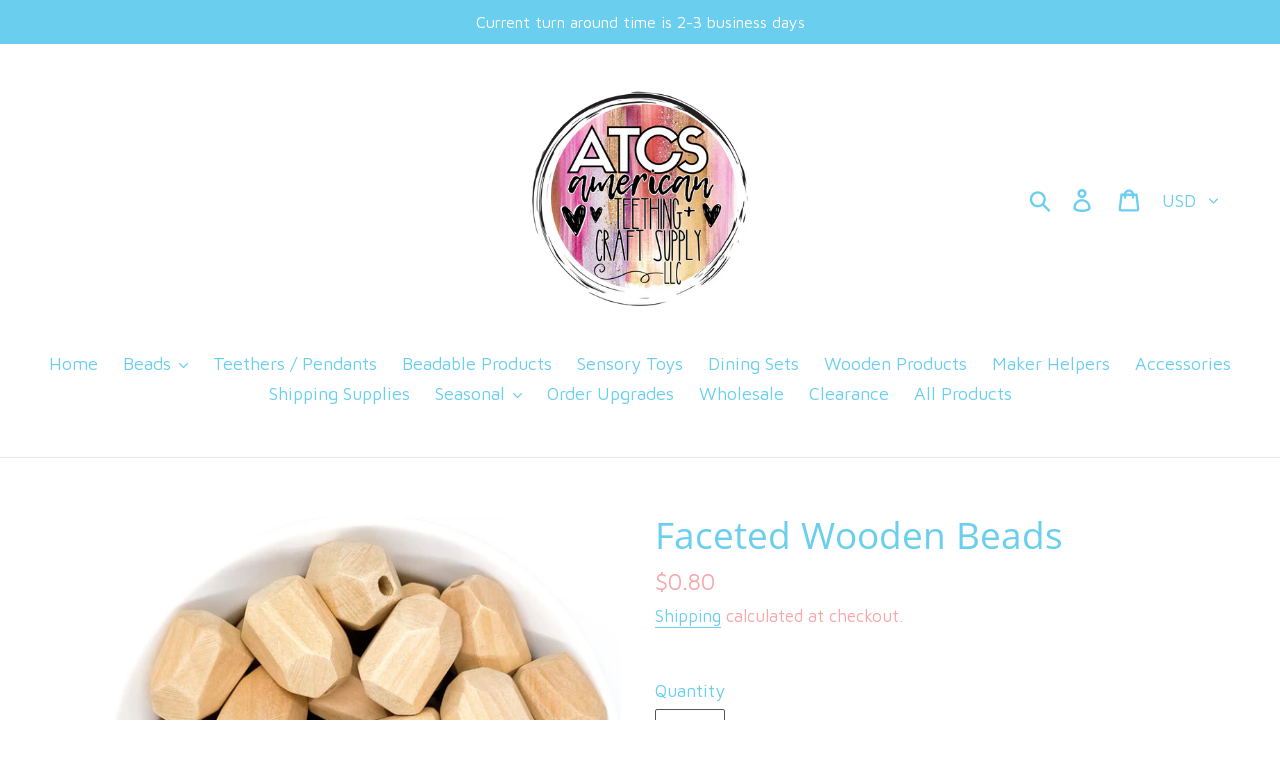

--- FILE ---
content_type: text/html; charset=utf-8
request_url: https://americanteethingsupply.com/products/faceted-wooden-beads
body_size: 33429
content:
<!doctype html>
<html class="no-js" lang="en">
<head>
  <link rel="stylesheet" href="https://obscure-escarpment-2240.herokuapp.com/stylesheets/bcpo-front.css">
  <script>var bcpo_product={"id":5338554925208,"title":"Faceted Wooden Beads","handle":"faceted-wooden-beads","description":"\u003cp\u003eSize: 30mm x 22.5mm\u003cbr\u003eMaterial: Natural Wood\u003c\/p\u003e\n\u003cp\u003e\u003cspan\u003eOur unfinished wood beads are made from natural wood and therefor some variations can occur, and they should be handled carefully to prevent damage. \u003c\/span\u003e\u003c\/p\u003e\n\u003cp\u003e\u003cspan\u003eNatural wood items may contain knots or weak areas that can crack or break with forceful impact or improper handling. Always inspect your products before each use, and discard them immediately if you notice any cracks or breaks.\u003c\/span\u003e\u003c\/p\u003e\n\u003cp\u003e\u003cspan\u003eNever leave a child unsupervised with any of our products.\u003c\/span\u003e\u003c\/p\u003e\n\u003cp\u003e\u003cspan\u003eDo not submerge or soak wooden items in water; we recommend spot cleaning only. \u003cbr\u003e\u003cbr\u003eDo not put in the freezer or dishwasher.\u003c\/span\u003e\u003c\/p\u003e","published_at":"2020-06-12T00:57:30-05:00","created_at":"2020-06-12T00:57:30-05:00","vendor":"Bangxing","type":"","tags":["BEAD","BEADS","faceted","natural","neck","necklace","paci clip","RWB","teether","textured","WOOD","WOOD BEAD","WOODEN","WOODEN BEAD"],"price":80,"price_min":80,"price_max":80,"available":true,"price_varies":false,"compare_at_price":null,"compare_at_price_min":0,"compare_at_price_max":0,"compare_at_price_varies":false,"variants":[{"id":34733039255704,"title":"Default Title","option1":"Default Title","option2":null,"option3":null,"sku":"11-03-FACETED","requires_shipping":true,"taxable":true,"featured_image":null,"available":true,"name":"Faceted Wooden Beads","public_title":null,"options":["Default Title"],"price":80,"weight":5,"compare_at_price":null,"inventory_management":"shopify","barcode":"39255704","requires_selling_plan":false,"selling_plan_allocations":[]}],"images":["\/\/americanteethingsupply.com\/cdn\/shop\/products\/FacetedWoodBead1.jpg?v=1600027748","\/\/americanteethingsupply.com\/cdn\/shop\/products\/FacetedWoodBead2.jpg?v=1600027748"],"featured_image":"\/\/americanteethingsupply.com\/cdn\/shop\/products\/FacetedWoodBead1.jpg?v=1600027748","options":["Title"],"media":[{"alt":null,"id":9576836235416,"position":1,"preview_image":{"aspect_ratio":1.0,"height":2190,"width":2190,"src":"\/\/americanteethingsupply.com\/cdn\/shop\/products\/FacetedWoodBead1.jpg?v=1600027748"},"aspect_ratio":1.0,"height":2190,"media_type":"image","src":"\/\/americanteethingsupply.com\/cdn\/shop\/products\/FacetedWoodBead1.jpg?v=1600027748","width":2190},{"alt":null,"id":9576837513368,"position":2,"preview_image":{"aspect_ratio":1.0,"height":1888,"width":1888,"src":"\/\/americanteethingsupply.com\/cdn\/shop\/products\/FacetedWoodBead2.jpg?v=1600027748"},"aspect_ratio":1.0,"height":1888,"media_type":"image","src":"\/\/americanteethingsupply.com\/cdn\/shop\/products\/FacetedWoodBead2.jpg?v=1600027748","width":1888}],"requires_selling_plan":false,"selling_plan_groups":[],"content":"\u003cp\u003eSize: 30mm x 22.5mm\u003cbr\u003eMaterial: Natural Wood\u003c\/p\u003e\n\u003cp\u003e\u003cspan\u003eOur unfinished wood beads are made from natural wood and therefor some variations can occur, and they should be handled carefully to prevent damage. \u003c\/span\u003e\u003c\/p\u003e\n\u003cp\u003e\u003cspan\u003eNatural wood items may contain knots or weak areas that can crack or break with forceful impact or improper handling. Always inspect your products before each use, and discard them immediately if you notice any cracks or breaks.\u003c\/span\u003e\u003c\/p\u003e\n\u003cp\u003e\u003cspan\u003eNever leave a child unsupervised with any of our products.\u003c\/span\u003e\u003c\/p\u003e\n\u003cp\u003e\u003cspan\u003eDo not submerge or soak wooden items in water; we recommend spot cleaning only. \u003cbr\u003e\u003cbr\u003eDo not put in the freezer or dishwasher.\u003c\/span\u003e\u003c\/p\u003e"};  var bcpo_settings={"fallback":"default","auto_select":"on","load_main_image":"on","replaceImage":"on","border_style":"round","tooltips":"show","sold_out_style":"transparent","theme":"light","jumbo_colors":"on","jumbo_images":"on","circle_swatches":"","inventory_style":"amazon","override_ajax":"on","add_price_addons":"off","theme2":"on","money_format2":"${{amount}} USD","money_format_without_currency":"${{amount}}","show_currency":"off","file_upload_warning":"off","global_auto_image_options":"","global_color_options":"","global_colors":[{"key":"","value":"ecf42f"}],"shop_currency":"USD"};var inventory_quantity = [];inventory_quantity.push(47);if(bcpo_product) { for (var i = 0; i < bcpo_product.variants.length; i += 1) { bcpo_product.variants[i].inventory_quantity = inventory_quantity[i]; }}window.bcpo = window.bcpo || {}; bcpo.cart = {"note":null,"attributes":{},"original_total_price":0,"total_price":0,"total_discount":0,"total_weight":0.0,"item_count":0,"items":[],"requires_shipping":false,"currency":"USD","items_subtotal_price":0,"cart_level_discount_applications":[],"checkout_charge_amount":0}; bcpo.ogFormData = FormData;</script>

<style>
/* selected swatch border color */
#bcpo .bcpo-images input:checked + label,
#bcpo .bcpo-colors input:checked + label {
box-shadow: 0 0 0 3px red !important;
-webkit-box-shadow: 0 0 0 3px red !important;
}
</style>

  <meta charset="utf-8">
  <meta http-equiv="X-UA-Compatible" content="IE=edge,chrome=1">
  <meta name="viewport" content="width=device-width,initial-scale=1">
  <meta name="theme-color" content="#6aceee">
  <link rel="canonical" href="https://americanteethingsupply.com/products/faceted-wooden-beads"><link rel="shortcut icon" href="//americanteethingsupply.com/cdn/shop/files/ATCS_Color_Combos_3_32x32.png?v=1613558486" type="image/png"><title>Faceted Wooden Beads
&ndash; American Teething and Craft Supply LLC</title><meta name="description" content="Size: 30mm x 22.5mmMaterial: Natural Wood Our unfinished wood beads are made from natural wood and therefor some variations can occur, and they should be handled carefully to prevent damage. Natural wood items may contain knots or weak areas that can crack or break with forceful impact or improper handling. Always insp"><!-- /snippets/social-meta-tags.liquid -->




<meta property="og:site_name" content="American Teething and Craft Supply LLC">
<meta property="og:url" content="https://americanteethingsupply.com/products/faceted-wooden-beads">
<meta property="og:title" content="Faceted Wooden Beads">
<meta property="og:type" content="product">
<meta property="og:description" content="Size: 30mm x 22.5mmMaterial: Natural Wood Our unfinished wood beads are made from natural wood and therefor some variations can occur, and they should be handled carefully to prevent damage. Natural wood items may contain knots or weak areas that can crack or break with forceful impact or improper handling. Always insp">

  <meta property="og:price:amount" content="0.80">
  <meta property="og:price:currency" content="USD">

<meta property="og:image" content="http://americanteethingsupply.com/cdn/shop/products/FacetedWoodBead1_1200x1200.jpg?v=1600027748"><meta property="og:image" content="http://americanteethingsupply.com/cdn/shop/products/FacetedWoodBead2_1200x1200.jpg?v=1600027748">
<meta property="og:image:secure_url" content="https://americanteethingsupply.com/cdn/shop/products/FacetedWoodBead1_1200x1200.jpg?v=1600027748"><meta property="og:image:secure_url" content="https://americanteethingsupply.com/cdn/shop/products/FacetedWoodBead2_1200x1200.jpg?v=1600027748">


<meta name="twitter:card" content="summary_large_image">
<meta name="twitter:title" content="Faceted Wooden Beads">
<meta name="twitter:description" content="Size: 30mm x 22.5mmMaterial: Natural Wood Our unfinished wood beads are made from natural wood and therefor some variations can occur, and they should be handled carefully to prevent damage. Natural wood items may contain knots or weak areas that can crack or break with forceful impact or improper handling. Always insp">


  <link href="//americanteethingsupply.com/cdn/shop/t/9/assets/theme.scss.css?v=16346109889473129331759259694" rel="stylesheet" type="text/css" media="all" />

  <script>
    var theme = {
      breakpoints: {
        medium: 750,
        large: 990,
        widescreen: 1400
      },
      strings: {
        addToCart: "Add to cart",
        soldOut: "Sold out",
        unavailable: "Unavailable",
        regularPrice: "Regular price",
        salePrice: "Sale price",
        sale: "Sale",
        showMore: "Show More",
        showLess: "Show Less",
        addressError: "Error looking up that address",
        addressNoResults: "No results for that address",
        addressQueryLimit: "You have exceeded the Google API usage limit. Consider upgrading to a \u003ca href=\"https:\/\/developers.google.com\/maps\/premium\/usage-limits\"\u003ePremium Plan\u003c\/a\u003e.",
        authError: "There was a problem authenticating your Google Maps account.",
        newWindow: "Opens in a new window.",
        external: "Opens external website.",
        newWindowExternal: "Opens external website in a new window.",
        removeLabel: "Remove [product]",
        update: "Update",
        quantity: "Quantity",
        discountedTotal: "Discounted total",
        regularTotal: "Regular total",
        priceColumn: "See Price column for discount details.",
        quantityMinimumMessage: "Quantity must be 1 or more",
        cartError: "There was an error while updating your cart. Please try again.",
        removedItemMessage: "Removed \u003cspan class=\"cart__removed-product-details\"\u003e([quantity]) [link]\u003c\/span\u003e from your cart.",
        unitPrice: "Unit price",
        unitPriceSeparator: "per",
        oneCartCount: "1 item",
        otherCartCount: "[count] items",
        quantityLabel: "Quantity: [count]"
      },
      moneyFormat: "${{amount}}",
      moneyFormatWithCurrency: "${{amount}} USD"
    }

    document.documentElement.className = document.documentElement.className.replace('no-js', 'js');
  </script><script src="//americanteethingsupply.com/cdn/shop/t/9/assets/lazysizes.js?v=94224023136283657951582005158" async="async"></script>
  <script src="//americanteethingsupply.com/cdn/shop/t/9/assets/vendor.js?v=12001839194546984181582005160" defer="defer"></script>
  <script src="//americanteethingsupply.com/cdn/shop/t/9/assets/theme.js?v=3190015394565850101582005159" defer="defer"></script>

  <script>window.performance && window.performance.mark && window.performance.mark('shopify.content_for_header.start');</script><meta id="shopify-digital-wallet" name="shopify-digital-wallet" content="/27731591304/digital_wallets/dialog">
<meta name="shopify-checkout-api-token" content="ae7eef38cfa38042824d775676288edc">
<meta id="in-context-paypal-metadata" data-shop-id="27731591304" data-venmo-supported="false" data-environment="production" data-locale="en_US" data-paypal-v4="true" data-currency="USD">
<link rel="alternate" type="application/json+oembed" href="https://americanteethingsupply.com/products/faceted-wooden-beads.oembed">
<script async="async" src="/checkouts/internal/preloads.js?locale=en-US"></script>
<link rel="preconnect" href="https://shop.app" crossorigin="anonymous">
<script async="async" src="https://shop.app/checkouts/internal/preloads.js?locale=en-US&shop_id=27731591304" crossorigin="anonymous"></script>
<script id="apple-pay-shop-capabilities" type="application/json">{"shopId":27731591304,"countryCode":"US","currencyCode":"USD","merchantCapabilities":["supports3DS"],"merchantId":"gid:\/\/shopify\/Shop\/27731591304","merchantName":"American Teething and Craft Supply LLC","requiredBillingContactFields":["postalAddress","email","phone"],"requiredShippingContactFields":["postalAddress","email","phone"],"shippingType":"shipping","supportedNetworks":["visa","masterCard","amex","discover","elo","jcb"],"total":{"type":"pending","label":"American Teething and Craft Supply LLC","amount":"1.00"},"shopifyPaymentsEnabled":true,"supportsSubscriptions":true}</script>
<script id="shopify-features" type="application/json">{"accessToken":"ae7eef38cfa38042824d775676288edc","betas":["rich-media-storefront-analytics"],"domain":"americanteethingsupply.com","predictiveSearch":true,"shopId":27731591304,"locale":"en"}</script>
<script>var Shopify = Shopify || {};
Shopify.shop = "american-teething-supply.myshopify.com";
Shopify.locale = "en";
Shopify.currency = {"active":"USD","rate":"1.0"};
Shopify.country = "US";
Shopify.theme = {"name":"Current","id":88365760648,"schema_name":"Debut","schema_version":"14.4.0","theme_store_id":796,"role":"main"};
Shopify.theme.handle = "null";
Shopify.theme.style = {"id":null,"handle":null};
Shopify.cdnHost = "americanteethingsupply.com/cdn";
Shopify.routes = Shopify.routes || {};
Shopify.routes.root = "/";</script>
<script type="module">!function(o){(o.Shopify=o.Shopify||{}).modules=!0}(window);</script>
<script>!function(o){function n(){var o=[];function n(){o.push(Array.prototype.slice.apply(arguments))}return n.q=o,n}var t=o.Shopify=o.Shopify||{};t.loadFeatures=n(),t.autoloadFeatures=n()}(window);</script>
<script>
  window.ShopifyPay = window.ShopifyPay || {};
  window.ShopifyPay.apiHost = "shop.app\/pay";
  window.ShopifyPay.redirectState = null;
</script>
<script id="shop-js-analytics" type="application/json">{"pageType":"product"}</script>
<script defer="defer" async type="module" src="//americanteethingsupply.com/cdn/shopifycloud/shop-js/modules/v2/client.init-shop-cart-sync_C5BV16lS.en.esm.js"></script>
<script defer="defer" async type="module" src="//americanteethingsupply.com/cdn/shopifycloud/shop-js/modules/v2/chunk.common_CygWptCX.esm.js"></script>
<script type="module">
  await import("//americanteethingsupply.com/cdn/shopifycloud/shop-js/modules/v2/client.init-shop-cart-sync_C5BV16lS.en.esm.js");
await import("//americanteethingsupply.com/cdn/shopifycloud/shop-js/modules/v2/chunk.common_CygWptCX.esm.js");

  window.Shopify.SignInWithShop?.initShopCartSync?.({"fedCMEnabled":true,"windoidEnabled":true});

</script>
<script>
  window.Shopify = window.Shopify || {};
  if (!window.Shopify.featureAssets) window.Shopify.featureAssets = {};
  window.Shopify.featureAssets['shop-js'] = {"shop-cart-sync":["modules/v2/client.shop-cart-sync_ZFArdW7E.en.esm.js","modules/v2/chunk.common_CygWptCX.esm.js"],"init-fed-cm":["modules/v2/client.init-fed-cm_CmiC4vf6.en.esm.js","modules/v2/chunk.common_CygWptCX.esm.js"],"shop-button":["modules/v2/client.shop-button_tlx5R9nI.en.esm.js","modules/v2/chunk.common_CygWptCX.esm.js"],"shop-cash-offers":["modules/v2/client.shop-cash-offers_DOA2yAJr.en.esm.js","modules/v2/chunk.common_CygWptCX.esm.js","modules/v2/chunk.modal_D71HUcav.esm.js"],"init-windoid":["modules/v2/client.init-windoid_sURxWdc1.en.esm.js","modules/v2/chunk.common_CygWptCX.esm.js"],"shop-toast-manager":["modules/v2/client.shop-toast-manager_ClPi3nE9.en.esm.js","modules/v2/chunk.common_CygWptCX.esm.js"],"init-shop-email-lookup-coordinator":["modules/v2/client.init-shop-email-lookup-coordinator_B8hsDcYM.en.esm.js","modules/v2/chunk.common_CygWptCX.esm.js"],"init-shop-cart-sync":["modules/v2/client.init-shop-cart-sync_C5BV16lS.en.esm.js","modules/v2/chunk.common_CygWptCX.esm.js"],"avatar":["modules/v2/client.avatar_BTnouDA3.en.esm.js"],"pay-button":["modules/v2/client.pay-button_FdsNuTd3.en.esm.js","modules/v2/chunk.common_CygWptCX.esm.js"],"init-customer-accounts":["modules/v2/client.init-customer-accounts_DxDtT_ad.en.esm.js","modules/v2/client.shop-login-button_C5VAVYt1.en.esm.js","modules/v2/chunk.common_CygWptCX.esm.js","modules/v2/chunk.modal_D71HUcav.esm.js"],"init-shop-for-new-customer-accounts":["modules/v2/client.init-shop-for-new-customer-accounts_ChsxoAhi.en.esm.js","modules/v2/client.shop-login-button_C5VAVYt1.en.esm.js","modules/v2/chunk.common_CygWptCX.esm.js","modules/v2/chunk.modal_D71HUcav.esm.js"],"shop-login-button":["modules/v2/client.shop-login-button_C5VAVYt1.en.esm.js","modules/v2/chunk.common_CygWptCX.esm.js","modules/v2/chunk.modal_D71HUcav.esm.js"],"init-customer-accounts-sign-up":["modules/v2/client.init-customer-accounts-sign-up_CPSyQ0Tj.en.esm.js","modules/v2/client.shop-login-button_C5VAVYt1.en.esm.js","modules/v2/chunk.common_CygWptCX.esm.js","modules/v2/chunk.modal_D71HUcav.esm.js"],"shop-follow-button":["modules/v2/client.shop-follow-button_Cva4Ekp9.en.esm.js","modules/v2/chunk.common_CygWptCX.esm.js","modules/v2/chunk.modal_D71HUcav.esm.js"],"checkout-modal":["modules/v2/client.checkout-modal_BPM8l0SH.en.esm.js","modules/v2/chunk.common_CygWptCX.esm.js","modules/v2/chunk.modal_D71HUcav.esm.js"],"lead-capture":["modules/v2/client.lead-capture_Bi8yE_yS.en.esm.js","modules/v2/chunk.common_CygWptCX.esm.js","modules/v2/chunk.modal_D71HUcav.esm.js"],"shop-login":["modules/v2/client.shop-login_D6lNrXab.en.esm.js","modules/v2/chunk.common_CygWptCX.esm.js","modules/v2/chunk.modal_D71HUcav.esm.js"],"payment-terms":["modules/v2/client.payment-terms_CZxnsJam.en.esm.js","modules/v2/chunk.common_CygWptCX.esm.js","modules/v2/chunk.modal_D71HUcav.esm.js"]};
</script>
<script>(function() {
  var isLoaded = false;
  function asyncLoad() {
    if (isLoaded) return;
    isLoaded = true;
    var urls = ["\/\/d1liekpayvooaz.cloudfront.net\/apps\/customizery\/customizery.js?shop=american-teething-supply.myshopify.com","https:\/\/chimpstatic.com\/mcjs-connected\/js\/users\/fda2df607c7b97e9510ddd7cc\/22b94521241d73c8807c4fe4f.js?shop=american-teething-supply.myshopify.com","https:\/\/cdn.shopify.com\/s\/files\/1\/0277\/3159\/1304\/t\/9\/assets\/postscript-sdk.js?v=1601661671\u0026shopId=11086\u0026shop=american-teething-supply.myshopify.com","\/\/cdn.shopify.com\/proxy\/2864519fe8f26d0510ca8981e5ee373550b8dc253127231c225e46b3934f373c\/obscure-escarpment-2240.herokuapp.com\/js\/best_custom_product_options.js?shop=american-teething-supply.myshopify.com\u0026sp-cache-control=cHVibGljLCBtYXgtYWdlPTkwMA"];
    for (var i = 0; i < urls.length; i++) {
      var s = document.createElement('script');
      s.type = 'text/javascript';
      s.async = true;
      s.src = urls[i];
      var x = document.getElementsByTagName('script')[0];
      x.parentNode.insertBefore(s, x);
    }
  };
  if(window.attachEvent) {
    window.attachEvent('onload', asyncLoad);
  } else {
    window.addEventListener('load', asyncLoad, false);
  }
})();</script>
<script id="__st">var __st={"a":27731591304,"offset":-21600,"reqid":"1eb23ba9-0a40-47f1-96b1-ab416a9eb47f-1768827061","pageurl":"americanteethingsupply.com\/products\/faceted-wooden-beads","u":"bf5eda82a0b8","p":"product","rtyp":"product","rid":5338554925208};</script>
<script>window.ShopifyPaypalV4VisibilityTracking = true;</script>
<script id="captcha-bootstrap">!function(){'use strict';const t='contact',e='account',n='new_comment',o=[[t,t],['blogs',n],['comments',n],[t,'customer']],c=[[e,'customer_login'],[e,'guest_login'],[e,'recover_customer_password'],[e,'create_customer']],r=t=>t.map((([t,e])=>`form[action*='/${t}']:not([data-nocaptcha='true']) input[name='form_type'][value='${e}']`)).join(','),a=t=>()=>t?[...document.querySelectorAll(t)].map((t=>t.form)):[];function s(){const t=[...o],e=r(t);return a(e)}const i='password',u='form_key',d=['recaptcha-v3-token','g-recaptcha-response','h-captcha-response',i],f=()=>{try{return window.sessionStorage}catch{return}},m='__shopify_v',_=t=>t.elements[u];function p(t,e,n=!1){try{const o=window.sessionStorage,c=JSON.parse(o.getItem(e)),{data:r}=function(t){const{data:e,action:n}=t;return t[m]||n?{data:e,action:n}:{data:t,action:n}}(c);for(const[e,n]of Object.entries(r))t.elements[e]&&(t.elements[e].value=n);n&&o.removeItem(e)}catch(o){console.error('form repopulation failed',{error:o})}}const l='form_type',E='cptcha';function T(t){t.dataset[E]=!0}const w=window,h=w.document,L='Shopify',v='ce_forms',y='captcha';let A=!1;((t,e)=>{const n=(g='f06e6c50-85a8-45c8-87d0-21a2b65856fe',I='https://cdn.shopify.com/shopifycloud/storefront-forms-hcaptcha/ce_storefront_forms_captcha_hcaptcha.v1.5.2.iife.js',D={infoText:'Protected by hCaptcha',privacyText:'Privacy',termsText:'Terms'},(t,e,n)=>{const o=w[L][v],c=o.bindForm;if(c)return c(t,g,e,D).then(n);var r;o.q.push([[t,g,e,D],n]),r=I,A||(h.body.append(Object.assign(h.createElement('script'),{id:'captcha-provider',async:!0,src:r})),A=!0)});var g,I,D;w[L]=w[L]||{},w[L][v]=w[L][v]||{},w[L][v].q=[],w[L][y]=w[L][y]||{},w[L][y].protect=function(t,e){n(t,void 0,e),T(t)},Object.freeze(w[L][y]),function(t,e,n,w,h,L){const[v,y,A,g]=function(t,e,n){const i=e?o:[],u=t?c:[],d=[...i,...u],f=r(d),m=r(i),_=r(d.filter((([t,e])=>n.includes(e))));return[a(f),a(m),a(_),s()]}(w,h,L),I=t=>{const e=t.target;return e instanceof HTMLFormElement?e:e&&e.form},D=t=>v().includes(t);t.addEventListener('submit',(t=>{const e=I(t);if(!e)return;const n=D(e)&&!e.dataset.hcaptchaBound&&!e.dataset.recaptchaBound,o=_(e),c=g().includes(e)&&(!o||!o.value);(n||c)&&t.preventDefault(),c&&!n&&(function(t){try{if(!f())return;!function(t){const e=f();if(!e)return;const n=_(t);if(!n)return;const o=n.value;o&&e.removeItem(o)}(t);const e=Array.from(Array(32),(()=>Math.random().toString(36)[2])).join('');!function(t,e){_(t)||t.append(Object.assign(document.createElement('input'),{type:'hidden',name:u})),t.elements[u].value=e}(t,e),function(t,e){const n=f();if(!n)return;const o=[...t.querySelectorAll(`input[type='${i}']`)].map((({name:t})=>t)),c=[...d,...o],r={};for(const[a,s]of new FormData(t).entries())c.includes(a)||(r[a]=s);n.setItem(e,JSON.stringify({[m]:1,action:t.action,data:r}))}(t,e)}catch(e){console.error('failed to persist form',e)}}(e),e.submit())}));const S=(t,e)=>{t&&!t.dataset[E]&&(n(t,e.some((e=>e===t))),T(t))};for(const o of['focusin','change'])t.addEventListener(o,(t=>{const e=I(t);D(e)&&S(e,y())}));const B=e.get('form_key'),M=e.get(l),P=B&&M;t.addEventListener('DOMContentLoaded',(()=>{const t=y();if(P)for(const e of t)e.elements[l].value===M&&p(e,B);[...new Set([...A(),...v().filter((t=>'true'===t.dataset.shopifyCaptcha))])].forEach((e=>S(e,t)))}))}(h,new URLSearchParams(w.location.search),n,t,e,['guest_login'])})(!0,!0)}();</script>
<script integrity="sha256-4kQ18oKyAcykRKYeNunJcIwy7WH5gtpwJnB7kiuLZ1E=" data-source-attribution="shopify.loadfeatures" defer="defer" src="//americanteethingsupply.com/cdn/shopifycloud/storefront/assets/storefront/load_feature-a0a9edcb.js" crossorigin="anonymous"></script>
<script crossorigin="anonymous" defer="defer" src="//americanteethingsupply.com/cdn/shopifycloud/storefront/assets/shopify_pay/storefront-65b4c6d7.js?v=20250812"></script>
<script data-source-attribution="shopify.dynamic_checkout.dynamic.init">var Shopify=Shopify||{};Shopify.PaymentButton=Shopify.PaymentButton||{isStorefrontPortableWallets:!0,init:function(){window.Shopify.PaymentButton.init=function(){};var t=document.createElement("script");t.src="https://americanteethingsupply.com/cdn/shopifycloud/portable-wallets/latest/portable-wallets.en.js",t.type="module",document.head.appendChild(t)}};
</script>
<script data-source-attribution="shopify.dynamic_checkout.buyer_consent">
  function portableWalletsHideBuyerConsent(e){var t=document.getElementById("shopify-buyer-consent"),n=document.getElementById("shopify-subscription-policy-button");t&&n&&(t.classList.add("hidden"),t.setAttribute("aria-hidden","true"),n.removeEventListener("click",e))}function portableWalletsShowBuyerConsent(e){var t=document.getElementById("shopify-buyer-consent"),n=document.getElementById("shopify-subscription-policy-button");t&&n&&(t.classList.remove("hidden"),t.removeAttribute("aria-hidden"),n.addEventListener("click",e))}window.Shopify?.PaymentButton&&(window.Shopify.PaymentButton.hideBuyerConsent=portableWalletsHideBuyerConsent,window.Shopify.PaymentButton.showBuyerConsent=portableWalletsShowBuyerConsent);
</script>
<script>
  function portableWalletsCleanup(e){e&&e.src&&console.error("Failed to load portable wallets script "+e.src);var t=document.querySelectorAll("shopify-accelerated-checkout .shopify-payment-button__skeleton, shopify-accelerated-checkout-cart .wallet-cart-button__skeleton"),e=document.getElementById("shopify-buyer-consent");for(let e=0;e<t.length;e++)t[e].remove();e&&e.remove()}function portableWalletsNotLoadedAsModule(e){e instanceof ErrorEvent&&"string"==typeof e.message&&e.message.includes("import.meta")&&"string"==typeof e.filename&&e.filename.includes("portable-wallets")&&(window.removeEventListener("error",portableWalletsNotLoadedAsModule),window.Shopify.PaymentButton.failedToLoad=e,"loading"===document.readyState?document.addEventListener("DOMContentLoaded",window.Shopify.PaymentButton.init):window.Shopify.PaymentButton.init())}window.addEventListener("error",portableWalletsNotLoadedAsModule);
</script>

<script type="module" src="https://americanteethingsupply.com/cdn/shopifycloud/portable-wallets/latest/portable-wallets.en.js" onError="portableWalletsCleanup(this)" crossorigin="anonymous"></script>
<script nomodule>
  document.addEventListener("DOMContentLoaded", portableWalletsCleanup);
</script>

<script id='scb4127' type='text/javascript' async='' src='https://americanteethingsupply.com/cdn/shopifycloud/privacy-banner/storefront-banner.js'></script><link id="shopify-accelerated-checkout-styles" rel="stylesheet" media="screen" href="https://americanteethingsupply.com/cdn/shopifycloud/portable-wallets/latest/accelerated-checkout-backwards-compat.css" crossorigin="anonymous">
<style id="shopify-accelerated-checkout-cart">
        #shopify-buyer-consent {
  margin-top: 1em;
  display: inline-block;
  width: 100%;
}

#shopify-buyer-consent.hidden {
  display: none;
}

#shopify-subscription-policy-button {
  background: none;
  border: none;
  padding: 0;
  text-decoration: underline;
  font-size: inherit;
  cursor: pointer;
}

#shopify-subscription-policy-button::before {
  box-shadow: none;
}

      </style>

<script>window.performance && window.performance.mark && window.performance.mark('shopify.content_for_header.end');</script>
  <script id="vopo-head">(function () {
	if (((document.documentElement.innerHTML.includes('asyncLoad') && !document.documentElement.innerHTML.includes('\\/obscure' + '-escarpment-2240')) || (window.bcpo && bcpo.disabled)) && !window.location.href.match(/[&?]yesbcpo/)) return;
	var script = document.createElement('script');
	var reg = new RegExp('\\\\/\\\\/cdn\\.shopify\\.com\\\\/proxy\\\\/[a-z0-9]+\\\\/obscure-escarpment-2240\\.herokuapp\\.com\\\\/js\\\\/best_custom_product_options\\.js[^"]+');
	var match = reg.exec(document.documentElement.innerHTML);
	script.src = match[0].split('\\').join('').replace('%3f', '?').replace('u0026', '&');
	var vopoHead = document.getElementById('vopo-head'); vopoHead.parentNode.insertBefore(script, vopoHead);
})();
</script>

<!-- GS-Inventory Start. Do not change -->
  
  <script class="gsinvProdScript">
    gsInventoryDefaultV = "34733039255704";
    cntImages = 0;
    gsInventoryQty = {};
    gsIncoming = {};    
    gsIncomingDate = {};
    gsInventoryContinue = {};
    gssiproductUrl = "faceted-wooden-beads";
     gsInventoryQty[34733039255704] =  47  ; gsIncomingDate[34733039255704] = ''; gsInventoryContinue[34733039255704] = 'deny'; gsIncoming[34733039255704] =  false  ; cntImages++;     
  </script>

<script class="gsinvdata">
                             
  </script>

<link rel="stylesheet" href="https://gravity-apps.com/variantmanager/assetsgs/animate2.css"/><script type="text/javascript" src="https://gravity-apps.com/showinventory/js/shopify/gsinventory3842.js?v=5532e905f2b54de8c3e4a9130682ce1e"></script>
<!-- GS-Inventory End. Do not change  --><link rel="stylesheet" href="//americanteethingsupply.com/cdn/shop/t/9/assets/sca-pp.css?v=26248894406678077071607322062">
 <script>
  
  SCAPPShop = {};
    
  </script>
<script src="//americanteethingsupply.com/cdn/shop/t/9/assets/sca-pp-initial.js?v=131012678732952747381659307563" type="text/javascript"></script>
   
<link href="https://cdn.shopify.com/extensions/0199a438-2b43-7d72-ba8c-f8472dfb5cdc/promotion-popup-allnew-26/assets/popup-main.css" rel="stylesheet" type="text/css" media="all">
<script src="https://cdn.shopify.com/extensions/64e7a69c-552b-465e-b0fb-62dde6c4c423/i-agree-to-terms-31/assets/load-metafield-igt.js" type="text/javascript" defer="defer"></script>
<link href="https://monorail-edge.shopifysvc.com" rel="dns-prefetch">
<script>(function(){if ("sendBeacon" in navigator && "performance" in window) {try {var session_token_from_headers = performance.getEntriesByType('navigation')[0].serverTiming.find(x => x.name == '_s').description;} catch {var session_token_from_headers = undefined;}var session_cookie_matches = document.cookie.match(/_shopify_s=([^;]*)/);var session_token_from_cookie = session_cookie_matches && session_cookie_matches.length === 2 ? session_cookie_matches[1] : "";var session_token = session_token_from_headers || session_token_from_cookie || "";function handle_abandonment_event(e) {var entries = performance.getEntries().filter(function(entry) {return /monorail-edge.shopifysvc.com/.test(entry.name);});if (!window.abandonment_tracked && entries.length === 0) {window.abandonment_tracked = true;var currentMs = Date.now();var navigation_start = performance.timing.navigationStart;var payload = {shop_id: 27731591304,url: window.location.href,navigation_start,duration: currentMs - navigation_start,session_token,page_type: "product"};window.navigator.sendBeacon("https://monorail-edge.shopifysvc.com/v1/produce", JSON.stringify({schema_id: "online_store_buyer_site_abandonment/1.1",payload: payload,metadata: {event_created_at_ms: currentMs,event_sent_at_ms: currentMs}}));}}window.addEventListener('pagehide', handle_abandonment_event);}}());</script>
<script id="web-pixels-manager-setup">(function e(e,d,r,n,o){if(void 0===o&&(o={}),!Boolean(null===(a=null===(i=window.Shopify)||void 0===i?void 0:i.analytics)||void 0===a?void 0:a.replayQueue)){var i,a;window.Shopify=window.Shopify||{};var t=window.Shopify;t.analytics=t.analytics||{};var s=t.analytics;s.replayQueue=[],s.publish=function(e,d,r){return s.replayQueue.push([e,d,r]),!0};try{self.performance.mark("wpm:start")}catch(e){}var l=function(){var e={modern:/Edge?\/(1{2}[4-9]|1[2-9]\d|[2-9]\d{2}|\d{4,})\.\d+(\.\d+|)|Firefox\/(1{2}[4-9]|1[2-9]\d|[2-9]\d{2}|\d{4,})\.\d+(\.\d+|)|Chrom(ium|e)\/(9{2}|\d{3,})\.\d+(\.\d+|)|(Maci|X1{2}).+ Version\/(15\.\d+|(1[6-9]|[2-9]\d|\d{3,})\.\d+)([,.]\d+|)( \(\w+\)|)( Mobile\/\w+|) Safari\/|Chrome.+OPR\/(9{2}|\d{3,})\.\d+\.\d+|(CPU[ +]OS|iPhone[ +]OS|CPU[ +]iPhone|CPU IPhone OS|CPU iPad OS)[ +]+(15[._]\d+|(1[6-9]|[2-9]\d|\d{3,})[._]\d+)([._]\d+|)|Android:?[ /-](13[3-9]|1[4-9]\d|[2-9]\d{2}|\d{4,})(\.\d+|)(\.\d+|)|Android.+Firefox\/(13[5-9]|1[4-9]\d|[2-9]\d{2}|\d{4,})\.\d+(\.\d+|)|Android.+Chrom(ium|e)\/(13[3-9]|1[4-9]\d|[2-9]\d{2}|\d{4,})\.\d+(\.\d+|)|SamsungBrowser\/([2-9]\d|\d{3,})\.\d+/,legacy:/Edge?\/(1[6-9]|[2-9]\d|\d{3,})\.\d+(\.\d+|)|Firefox\/(5[4-9]|[6-9]\d|\d{3,})\.\d+(\.\d+|)|Chrom(ium|e)\/(5[1-9]|[6-9]\d|\d{3,})\.\d+(\.\d+|)([\d.]+$|.*Safari\/(?![\d.]+ Edge\/[\d.]+$))|(Maci|X1{2}).+ Version\/(10\.\d+|(1[1-9]|[2-9]\d|\d{3,})\.\d+)([,.]\d+|)( \(\w+\)|)( Mobile\/\w+|) Safari\/|Chrome.+OPR\/(3[89]|[4-9]\d|\d{3,})\.\d+\.\d+|(CPU[ +]OS|iPhone[ +]OS|CPU[ +]iPhone|CPU IPhone OS|CPU iPad OS)[ +]+(10[._]\d+|(1[1-9]|[2-9]\d|\d{3,})[._]\d+)([._]\d+|)|Android:?[ /-](13[3-9]|1[4-9]\d|[2-9]\d{2}|\d{4,})(\.\d+|)(\.\d+|)|Mobile Safari.+OPR\/([89]\d|\d{3,})\.\d+\.\d+|Android.+Firefox\/(13[5-9]|1[4-9]\d|[2-9]\d{2}|\d{4,})\.\d+(\.\d+|)|Android.+Chrom(ium|e)\/(13[3-9]|1[4-9]\d|[2-9]\d{2}|\d{4,})\.\d+(\.\d+|)|Android.+(UC? ?Browser|UCWEB|U3)[ /]?(15\.([5-9]|\d{2,})|(1[6-9]|[2-9]\d|\d{3,})\.\d+)\.\d+|SamsungBrowser\/(5\.\d+|([6-9]|\d{2,})\.\d+)|Android.+MQ{2}Browser\/(14(\.(9|\d{2,})|)|(1[5-9]|[2-9]\d|\d{3,})(\.\d+|))(\.\d+|)|K[Aa][Ii]OS\/(3\.\d+|([4-9]|\d{2,})\.\d+)(\.\d+|)/},d=e.modern,r=e.legacy,n=navigator.userAgent;return n.match(d)?"modern":n.match(r)?"legacy":"unknown"}(),u="modern"===l?"modern":"legacy",c=(null!=n?n:{modern:"",legacy:""})[u],f=function(e){return[e.baseUrl,"/wpm","/b",e.hashVersion,"modern"===e.buildTarget?"m":"l",".js"].join("")}({baseUrl:d,hashVersion:r,buildTarget:u}),m=function(e){var d=e.version,r=e.bundleTarget,n=e.surface,o=e.pageUrl,i=e.monorailEndpoint;return{emit:function(e){var a=e.status,t=e.errorMsg,s=(new Date).getTime(),l=JSON.stringify({metadata:{event_sent_at_ms:s},events:[{schema_id:"web_pixels_manager_load/3.1",payload:{version:d,bundle_target:r,page_url:o,status:a,surface:n,error_msg:t},metadata:{event_created_at_ms:s}}]});if(!i)return console&&console.warn&&console.warn("[Web Pixels Manager] No Monorail endpoint provided, skipping logging."),!1;try{return self.navigator.sendBeacon.bind(self.navigator)(i,l)}catch(e){}var u=new XMLHttpRequest;try{return u.open("POST",i,!0),u.setRequestHeader("Content-Type","text/plain"),u.send(l),!0}catch(e){return console&&console.warn&&console.warn("[Web Pixels Manager] Got an unhandled error while logging to Monorail."),!1}}}}({version:r,bundleTarget:l,surface:e.surface,pageUrl:self.location.href,monorailEndpoint:e.monorailEndpoint});try{o.browserTarget=l,function(e){var d=e.src,r=e.async,n=void 0===r||r,o=e.onload,i=e.onerror,a=e.sri,t=e.scriptDataAttributes,s=void 0===t?{}:t,l=document.createElement("script"),u=document.querySelector("head"),c=document.querySelector("body");if(l.async=n,l.src=d,a&&(l.integrity=a,l.crossOrigin="anonymous"),s)for(var f in s)if(Object.prototype.hasOwnProperty.call(s,f))try{l.dataset[f]=s[f]}catch(e){}if(o&&l.addEventListener("load",o),i&&l.addEventListener("error",i),u)u.appendChild(l);else{if(!c)throw new Error("Did not find a head or body element to append the script");c.appendChild(l)}}({src:f,async:!0,onload:function(){if(!function(){var e,d;return Boolean(null===(d=null===(e=window.Shopify)||void 0===e?void 0:e.analytics)||void 0===d?void 0:d.initialized)}()){var d=window.webPixelsManager.init(e)||void 0;if(d){var r=window.Shopify.analytics;r.replayQueue.forEach((function(e){var r=e[0],n=e[1],o=e[2];d.publishCustomEvent(r,n,o)})),r.replayQueue=[],r.publish=d.publishCustomEvent,r.visitor=d.visitor,r.initialized=!0}}},onerror:function(){return m.emit({status:"failed",errorMsg:"".concat(f," has failed to load")})},sri:function(e){var d=/^sha384-[A-Za-z0-9+/=]+$/;return"string"==typeof e&&d.test(e)}(c)?c:"",scriptDataAttributes:o}),m.emit({status:"loading"})}catch(e){m.emit({status:"failed",errorMsg:(null==e?void 0:e.message)||"Unknown error"})}}})({shopId: 27731591304,storefrontBaseUrl: "https://americanteethingsupply.com",extensionsBaseUrl: "https://extensions.shopifycdn.com/cdn/shopifycloud/web-pixels-manager",monorailEndpoint: "https://monorail-edge.shopifysvc.com/unstable/produce_batch",surface: "storefront-renderer",enabledBetaFlags: ["2dca8a86"],webPixelsConfigList: [{"id":"1153499381","configuration":"{\"shopId\":\"11086\"}","eventPayloadVersion":"v1","runtimeContext":"STRICT","scriptVersion":"e57a43765e0d230c1bcb12178c1ff13f","type":"APP","apiClientId":2328352,"privacyPurposes":[],"dataSharingAdjustments":{"protectedCustomerApprovalScopes":["read_customer_address","read_customer_email","read_customer_name","read_customer_personal_data","read_customer_phone"]}},{"id":"shopify-app-pixel","configuration":"{}","eventPayloadVersion":"v1","runtimeContext":"STRICT","scriptVersion":"0450","apiClientId":"shopify-pixel","type":"APP","privacyPurposes":["ANALYTICS","MARKETING"]},{"id":"shopify-custom-pixel","eventPayloadVersion":"v1","runtimeContext":"LAX","scriptVersion":"0450","apiClientId":"shopify-pixel","type":"CUSTOM","privacyPurposes":["ANALYTICS","MARKETING"]}],isMerchantRequest: false,initData: {"shop":{"name":"American Teething and Craft Supply LLC","paymentSettings":{"currencyCode":"USD"},"myshopifyDomain":"american-teething-supply.myshopify.com","countryCode":"US","storefrontUrl":"https:\/\/americanteethingsupply.com"},"customer":null,"cart":null,"checkout":null,"productVariants":[{"price":{"amount":0.8,"currencyCode":"USD"},"product":{"title":"Faceted Wooden Beads","vendor":"Bangxing","id":"5338554925208","untranslatedTitle":"Faceted Wooden Beads","url":"\/products\/faceted-wooden-beads","type":""},"id":"34733039255704","image":{"src":"\/\/americanteethingsupply.com\/cdn\/shop\/products\/FacetedWoodBead1.jpg?v=1600027748"},"sku":"11-03-FACETED","title":"Default Title","untranslatedTitle":"Default Title"}],"purchasingCompany":null},},"https://americanteethingsupply.com/cdn","fcfee988w5aeb613cpc8e4bc33m6693e112",{"modern":"","legacy":""},{"shopId":"27731591304","storefrontBaseUrl":"https:\/\/americanteethingsupply.com","extensionBaseUrl":"https:\/\/extensions.shopifycdn.com\/cdn\/shopifycloud\/web-pixels-manager","surface":"storefront-renderer","enabledBetaFlags":"[\"2dca8a86\"]","isMerchantRequest":"false","hashVersion":"fcfee988w5aeb613cpc8e4bc33m6693e112","publish":"custom","events":"[[\"page_viewed\",{}],[\"product_viewed\",{\"productVariant\":{\"price\":{\"amount\":0.8,\"currencyCode\":\"USD\"},\"product\":{\"title\":\"Faceted Wooden Beads\",\"vendor\":\"Bangxing\",\"id\":\"5338554925208\",\"untranslatedTitle\":\"Faceted Wooden Beads\",\"url\":\"\/products\/faceted-wooden-beads\",\"type\":\"\"},\"id\":\"34733039255704\",\"image\":{\"src\":\"\/\/americanteethingsupply.com\/cdn\/shop\/products\/FacetedWoodBead1.jpg?v=1600027748\"},\"sku\":\"11-03-FACETED\",\"title\":\"Default Title\",\"untranslatedTitle\":\"Default Title\"}}]]"});</script><script>
  window.ShopifyAnalytics = window.ShopifyAnalytics || {};
  window.ShopifyAnalytics.meta = window.ShopifyAnalytics.meta || {};
  window.ShopifyAnalytics.meta.currency = 'USD';
  var meta = {"product":{"id":5338554925208,"gid":"gid:\/\/shopify\/Product\/5338554925208","vendor":"Bangxing","type":"","handle":"faceted-wooden-beads","variants":[{"id":34733039255704,"price":80,"name":"Faceted Wooden Beads","public_title":null,"sku":"11-03-FACETED"}],"remote":false},"page":{"pageType":"product","resourceType":"product","resourceId":5338554925208,"requestId":"1eb23ba9-0a40-47f1-96b1-ab416a9eb47f-1768827061"}};
  for (var attr in meta) {
    window.ShopifyAnalytics.meta[attr] = meta[attr];
  }
</script>
<script class="analytics">
  (function () {
    var customDocumentWrite = function(content) {
      var jquery = null;

      if (window.jQuery) {
        jquery = window.jQuery;
      } else if (window.Checkout && window.Checkout.$) {
        jquery = window.Checkout.$;
      }

      if (jquery) {
        jquery('body').append(content);
      }
    };

    var hasLoggedConversion = function(token) {
      if (token) {
        return document.cookie.indexOf('loggedConversion=' + token) !== -1;
      }
      return false;
    }

    var setCookieIfConversion = function(token) {
      if (token) {
        var twoMonthsFromNow = new Date(Date.now());
        twoMonthsFromNow.setMonth(twoMonthsFromNow.getMonth() + 2);

        document.cookie = 'loggedConversion=' + token + '; expires=' + twoMonthsFromNow;
      }
    }

    var trekkie = window.ShopifyAnalytics.lib = window.trekkie = window.trekkie || [];
    if (trekkie.integrations) {
      return;
    }
    trekkie.methods = [
      'identify',
      'page',
      'ready',
      'track',
      'trackForm',
      'trackLink'
    ];
    trekkie.factory = function(method) {
      return function() {
        var args = Array.prototype.slice.call(arguments);
        args.unshift(method);
        trekkie.push(args);
        return trekkie;
      };
    };
    for (var i = 0; i < trekkie.methods.length; i++) {
      var key = trekkie.methods[i];
      trekkie[key] = trekkie.factory(key);
    }
    trekkie.load = function(config) {
      trekkie.config = config || {};
      trekkie.config.initialDocumentCookie = document.cookie;
      var first = document.getElementsByTagName('script')[0];
      var script = document.createElement('script');
      script.type = 'text/javascript';
      script.onerror = function(e) {
        var scriptFallback = document.createElement('script');
        scriptFallback.type = 'text/javascript';
        scriptFallback.onerror = function(error) {
                var Monorail = {
      produce: function produce(monorailDomain, schemaId, payload) {
        var currentMs = new Date().getTime();
        var event = {
          schema_id: schemaId,
          payload: payload,
          metadata: {
            event_created_at_ms: currentMs,
            event_sent_at_ms: currentMs
          }
        };
        return Monorail.sendRequest("https://" + monorailDomain + "/v1/produce", JSON.stringify(event));
      },
      sendRequest: function sendRequest(endpointUrl, payload) {
        // Try the sendBeacon API
        if (window && window.navigator && typeof window.navigator.sendBeacon === 'function' && typeof window.Blob === 'function' && !Monorail.isIos12()) {
          var blobData = new window.Blob([payload], {
            type: 'text/plain'
          });

          if (window.navigator.sendBeacon(endpointUrl, blobData)) {
            return true;
          } // sendBeacon was not successful

        } // XHR beacon

        var xhr = new XMLHttpRequest();

        try {
          xhr.open('POST', endpointUrl);
          xhr.setRequestHeader('Content-Type', 'text/plain');
          xhr.send(payload);
        } catch (e) {
          console.log(e);
        }

        return false;
      },
      isIos12: function isIos12() {
        return window.navigator.userAgent.lastIndexOf('iPhone; CPU iPhone OS 12_') !== -1 || window.navigator.userAgent.lastIndexOf('iPad; CPU OS 12_') !== -1;
      }
    };
    Monorail.produce('monorail-edge.shopifysvc.com',
      'trekkie_storefront_load_errors/1.1',
      {shop_id: 27731591304,
      theme_id: 88365760648,
      app_name: "storefront",
      context_url: window.location.href,
      source_url: "//americanteethingsupply.com/cdn/s/trekkie.storefront.cd680fe47e6c39ca5d5df5f0a32d569bc48c0f27.min.js"});

        };
        scriptFallback.async = true;
        scriptFallback.src = '//americanteethingsupply.com/cdn/s/trekkie.storefront.cd680fe47e6c39ca5d5df5f0a32d569bc48c0f27.min.js';
        first.parentNode.insertBefore(scriptFallback, first);
      };
      script.async = true;
      script.src = '//americanteethingsupply.com/cdn/s/trekkie.storefront.cd680fe47e6c39ca5d5df5f0a32d569bc48c0f27.min.js';
      first.parentNode.insertBefore(script, first);
    };
    trekkie.load(
      {"Trekkie":{"appName":"storefront","development":false,"defaultAttributes":{"shopId":27731591304,"isMerchantRequest":null,"themeId":88365760648,"themeCityHash":"2763226446484478149","contentLanguage":"en","currency":"USD","eventMetadataId":"1020f471-0b5d-4635-8b19-7b6fcb092a0f"},"isServerSideCookieWritingEnabled":true,"monorailRegion":"shop_domain","enabledBetaFlags":["65f19447"]},"Session Attribution":{},"S2S":{"facebookCapiEnabled":false,"source":"trekkie-storefront-renderer","apiClientId":580111}}
    );

    var loaded = false;
    trekkie.ready(function() {
      if (loaded) return;
      loaded = true;

      window.ShopifyAnalytics.lib = window.trekkie;

      var originalDocumentWrite = document.write;
      document.write = customDocumentWrite;
      try { window.ShopifyAnalytics.merchantGoogleAnalytics.call(this); } catch(error) {};
      document.write = originalDocumentWrite;

      window.ShopifyAnalytics.lib.page(null,{"pageType":"product","resourceType":"product","resourceId":5338554925208,"requestId":"1eb23ba9-0a40-47f1-96b1-ab416a9eb47f-1768827061","shopifyEmitted":true});

      var match = window.location.pathname.match(/checkouts\/(.+)\/(thank_you|post_purchase)/)
      var token = match? match[1]: undefined;
      if (!hasLoggedConversion(token)) {
        setCookieIfConversion(token);
        window.ShopifyAnalytics.lib.track("Viewed Product",{"currency":"USD","variantId":34733039255704,"productId":5338554925208,"productGid":"gid:\/\/shopify\/Product\/5338554925208","name":"Faceted Wooden Beads","price":"0.80","sku":"11-03-FACETED","brand":"Bangxing","variant":null,"category":"","nonInteraction":true,"remote":false},undefined,undefined,{"shopifyEmitted":true});
      window.ShopifyAnalytics.lib.track("monorail:\/\/trekkie_storefront_viewed_product\/1.1",{"currency":"USD","variantId":34733039255704,"productId":5338554925208,"productGid":"gid:\/\/shopify\/Product\/5338554925208","name":"Faceted Wooden Beads","price":"0.80","sku":"11-03-FACETED","brand":"Bangxing","variant":null,"category":"","nonInteraction":true,"remote":false,"referer":"https:\/\/americanteethingsupply.com\/products\/faceted-wooden-beads"});
      }
    });


        var eventsListenerScript = document.createElement('script');
        eventsListenerScript.async = true;
        eventsListenerScript.src = "//americanteethingsupply.com/cdn/shopifycloud/storefront/assets/shop_events_listener-3da45d37.js";
        document.getElementsByTagName('head')[0].appendChild(eventsListenerScript);

})();</script>
<script
  defer
  src="https://americanteethingsupply.com/cdn/shopifycloud/perf-kit/shopify-perf-kit-3.0.4.min.js"
  data-application="storefront-renderer"
  data-shop-id="27731591304"
  data-render-region="gcp-us-central1"
  data-page-type="product"
  data-theme-instance-id="88365760648"
  data-theme-name="Debut"
  data-theme-version="14.4.0"
  data-monorail-region="shop_domain"
  data-resource-timing-sampling-rate="10"
  data-shs="true"
  data-shs-beacon="true"
  data-shs-export-with-fetch="true"
  data-shs-logs-sample-rate="1"
  data-shs-beacon-endpoint="https://americanteethingsupply.com/api/collect"
></script>
</head>

<body class="template-product">

  <a class="in-page-link visually-hidden skip-link" href="#MainContent">Skip to content</a>

  <div id="SearchDrawer" class="search-bar drawer drawer--top" role="dialog" aria-modal="true" aria-label="Search">
    <div class="search-bar__table">
      <div class="search-bar__table-cell search-bar__form-wrapper">
        <form class="search search-bar__form" action="/search" method="get" role="search">
          <input class="search__input search-bar__input" type="search" name="q" value="" placeholder="Search" aria-label="Search">
          <button class="search-bar__submit search__submit btn--link" type="submit">
            <svg aria-hidden="true" focusable="false" role="presentation" class="icon icon-search" viewBox="0 0 37 40"><path d="M35.6 36l-9.8-9.8c4.1-5.4 3.6-13.2-1.3-18.1-5.4-5.4-14.2-5.4-19.7 0-5.4 5.4-5.4 14.2 0 19.7 2.6 2.6 6.1 4.1 9.8 4.1 3 0 5.9-1 8.3-2.8l9.8 9.8c.4.4.9.6 1.4.6s1-.2 1.4-.6c.9-.9.9-2.1.1-2.9zm-20.9-8.2c-2.6 0-5.1-1-7-2.9-3.9-3.9-3.9-10.1 0-14C9.6 9 12.2 8 14.7 8s5.1 1 7 2.9c3.9 3.9 3.9 10.1 0 14-1.9 1.9-4.4 2.9-7 2.9z"/></svg>
            <span class="icon__fallback-text">Submit</span>
          </button>
        </form>
      </div>
      <div class="search-bar__table-cell text-right">
        <button type="button" class="btn--link search-bar__close js-drawer-close">
          <svg aria-hidden="true" focusable="false" role="presentation" class="icon icon-close" viewBox="0 0 40 40"><path d="M23.868 20.015L39.117 4.78c1.11-1.108 1.11-2.77 0-3.877-1.109-1.108-2.773-1.108-3.882 0L19.986 16.137 4.737.904C3.628-.204 1.965-.204.856.904c-1.11 1.108-1.11 2.77 0 3.877l15.249 15.234L.855 35.248c-1.108 1.108-1.108 2.77 0 3.877.555.554 1.248.831 1.942.831s1.386-.277 1.94-.83l15.25-15.234 15.248 15.233c.555.554 1.248.831 1.941.831s1.387-.277 1.941-.83c1.11-1.109 1.11-2.77 0-3.878L23.868 20.015z" class="layer"/></svg>
          <span class="icon__fallback-text">Close search</span>
        </button>
      </div>
    </div>
  </div><style data-shopify>

  .cart-popup {
    box-shadow: 1px 1px 10px 2px rgba(232, 233, 235, 0.5);
  }</style><div class="cart-popup-wrapper cart-popup-wrapper--hidden" role="dialog" aria-modal="true" aria-labelledby="CartPopupHeading" data-cart-popup-wrapper>
  <div class="cart-popup" data-cart-popup tabindex="-1">
    <h2 id="CartPopupHeading" class="cart-popup__heading">Just added to your cart</h2>
    <button class="cart-popup__close" aria-label="Close" data-cart-popup-close><svg aria-hidden="true" focusable="false" role="presentation" class="icon icon-close" viewBox="0 0 40 40"><path d="M23.868 20.015L39.117 4.78c1.11-1.108 1.11-2.77 0-3.877-1.109-1.108-2.773-1.108-3.882 0L19.986 16.137 4.737.904C3.628-.204 1.965-.204.856.904c-1.11 1.108-1.11 2.77 0 3.877l15.249 15.234L.855 35.248c-1.108 1.108-1.108 2.77 0 3.877.555.554 1.248.831 1.942.831s1.386-.277 1.94-.83l15.25-15.234 15.248 15.233c.555.554 1.248.831 1.941.831s1.387-.277 1.941-.83c1.11-1.109 1.11-2.77 0-3.878L23.868 20.015z" class="layer"/></svg></button>

    <div class="cart-popup-item">
      <div class="cart-popup-item__image-wrapper hide" data-cart-popup-image-wrapper>
        <div class="cart-popup-item__image cart-popup-item__image--placeholder" data-cart-popup-image-placeholder>
          <div data-placeholder-size></div>
          <div class="placeholder-background placeholder-background--animation"></div>
        </div>
      </div>
      <div class="cart-popup-item__description">
        <div>
          <div class="cart-popup-item__title" data-cart-popup-title></div>
          <ul class="product-details" aria-label="Product details" data-cart-popup-product-details></ul>
        </div>
        <div class="cart-popup-item__quantity">
          <span class="visually-hidden" data-cart-popup-quantity-label></span>
          <span aria-hidden="true">Qty:</span>
          <span aria-hidden="true" data-cart-popup-quantity></span>
        </div>
      </div>
    </div>

    <a href="/cart" class="cart-popup__cta-link btn btn--secondary-accent">
      View cart (<span data-cart-popup-cart-quantity></span>)
    </a>

    <div class="cart-popup__dismiss">
      <button class="cart-popup__dismiss-button text-link text-link--accent" data-cart-popup-dismiss>
        Continue shopping
      </button>
    </div>
  </div>
</div>

<div id="shopify-section-header" class="shopify-section">
  <style>
    
      .site-header__logo-image {
        max-width: 250px;
      }
    

    
  </style>


<div data-section-id="header" data-section-type="header-section">
  
    
      <style>
        .announcement-bar {
          background-color: #6aceee;
        }

        .announcement-bar--link:hover {
          

          
            
            background-color: #80d5f0;
          
        }

        .announcement-bar__message {
          color: #ffffff;
        }
      </style>

      
        <div class="announcement-bar">
      

        <p class="announcement-bar__message">Current turn around time is 2-3 business days</p>

      
        </div>
      

    
  

  <header class="site-header logo--center" role="banner">
    <div class="grid grid--no-gutters grid--table site-header__mobile-nav">
      

      <div class="grid__item medium-up--one-third medium-up--push-one-third logo-align--center">
        
        
          <div class="h2 site-header__logo">
        
          
<a href="/" class="site-header__logo-image site-header__logo-image--centered">
              
              <img class="lazyload js"
                   src="//americanteethingsupply.com/cdn/shop/files/ATCS_Color_Combos_3_300x300.png?v=1613558486"
                   data-src="//americanteethingsupply.com/cdn/shop/files/ATCS_Color_Combos_3_{width}x.png?v=1613558486"
                   data-widths="[180, 360, 540, 720, 900, 1080, 1296, 1512, 1728, 2048]"
                   data-aspectratio="1.0"
                   data-sizes="auto"
                   alt="American Teething and Craft Supply LLC"
                   style="max-width: 250px">
              <noscript>
                
                <img src="//americanteethingsupply.com/cdn/shop/files/ATCS_Color_Combos_3_250x.png?v=1613558486"
                     srcset="//americanteethingsupply.com/cdn/shop/files/ATCS_Color_Combos_3_250x.png?v=1613558486 1x, //americanteethingsupply.com/cdn/shop/files/ATCS_Color_Combos_3_250x@2x.png?v=1613558486 2x"
                     alt="American Teething and Craft Supply LLC"
                     style="max-width: 250px;">
              </noscript>
            </a>
          
        
          </div>
        
      </div>

      

      <div class="grid__item medium-up--one-third medium-up--push-one-third text-right site-header__icons site-header__icons--plus">
        <div class="site-header__icons-wrapper">
          <div class="site-header__search site-header__icon">
            
<form action="/search" method="get" class="search-header search" role="search">
  <input class="search-header__input search__input"
    type="search"
    name="q"
    placeholder="Search"
    aria-label="Search">
  <button class="search-header__submit search__submit btn--link site-header__icon" type="submit">
    <svg aria-hidden="true" focusable="false" role="presentation" class="icon icon-search" viewBox="0 0 37 40"><path d="M35.6 36l-9.8-9.8c4.1-5.4 3.6-13.2-1.3-18.1-5.4-5.4-14.2-5.4-19.7 0-5.4 5.4-5.4 14.2 0 19.7 2.6 2.6 6.1 4.1 9.8 4.1 3 0 5.9-1 8.3-2.8l9.8 9.8c.4.4.9.6 1.4.6s1-.2 1.4-.6c.9-.9.9-2.1.1-2.9zm-20.9-8.2c-2.6 0-5.1-1-7-2.9-3.9-3.9-3.9-10.1 0-14C9.6 9 12.2 8 14.7 8s5.1 1 7 2.9c3.9 3.9 3.9 10.1 0 14-1.9 1.9-4.4 2.9-7 2.9z"/></svg>
    <span class="icon__fallback-text">Submit</span>
  </button>
</form>

          </div>

          <button type="button" class="btn--link site-header__icon site-header__search-toggle js-drawer-open-top">
            <svg aria-hidden="true" focusable="false" role="presentation" class="icon icon-search" viewBox="0 0 37 40"><path d="M35.6 36l-9.8-9.8c4.1-5.4 3.6-13.2-1.3-18.1-5.4-5.4-14.2-5.4-19.7 0-5.4 5.4-5.4 14.2 0 19.7 2.6 2.6 6.1 4.1 9.8 4.1 3 0 5.9-1 8.3-2.8l9.8 9.8c.4.4.9.6 1.4.6s1-.2 1.4-.6c.9-.9.9-2.1.1-2.9zm-20.9-8.2c-2.6 0-5.1-1-7-2.9-3.9-3.9-3.9-10.1 0-14C9.6 9 12.2 8 14.7 8s5.1 1 7 2.9c3.9 3.9 3.9 10.1 0 14-1.9 1.9-4.4 2.9-7 2.9z"/></svg>
            <span class="icon__fallback-text">Search</span>
          </button>

          
            
              <a href="/account/login" class="site-header__icon site-header__account">
                <svg aria-hidden="true" focusable="false" role="presentation" class="icon icon-login" viewBox="0 0 28.33 37.68"><path d="M14.17 14.9a7.45 7.45 0 1 0-7.5-7.45 7.46 7.46 0 0 0 7.5 7.45zm0-10.91a3.45 3.45 0 1 1-3.5 3.46A3.46 3.46 0 0 1 14.17 4zM14.17 16.47A14.18 14.18 0 0 0 0 30.68c0 1.41.66 4 5.11 5.66a27.17 27.17 0 0 0 9.06 1.34c6.54 0 14.17-1.84 14.17-7a14.18 14.18 0 0 0-14.17-14.21zm0 17.21c-6.3 0-10.17-1.77-10.17-3a10.17 10.17 0 1 1 20.33 0c.01 1.23-3.86 3-10.16 3z"/></svg>
                <span class="icon__fallback-text">Log in</span>
              </a>
            
          

          <a href="/cart" class="site-header__icon site-header__cart">
            <svg aria-hidden="true" focusable="false" role="presentation" class="icon icon-cart" viewBox="0 0 37 40"><path d="M36.5 34.8L33.3 8h-5.9C26.7 3.9 23 .8 18.5.8S10.3 3.9 9.6 8H3.7L.5 34.8c-.2 1.5.4 2.4.9 3 .5.5 1.4 1.2 3.1 1.2h28c1.3 0 2.4-.4 3.1-1.3.7-.7 1-1.8.9-2.9zm-18-30c2.2 0 4.1 1.4 4.7 3.2h-9.5c.7-1.9 2.6-3.2 4.8-3.2zM4.5 35l2.8-23h2.2v3c0 1.1.9 2 2 2s2-.9 2-2v-3h10v3c0 1.1.9 2 2 2s2-.9 2-2v-3h2.2l2.8 23h-28z"/></svg>
            <span class="icon__fallback-text">Cart</span>
            <div id="CartCount" class="site-header__cart-count hide" data-cart-count-bubble>
              <span data-cart-count>0</span>
              <span class="icon__fallback-text medium-up--hide">items</span>
            </div>
          </a>

          
            <form method="post" action="/cart/update" id="currency_form" accept-charset="UTF-8" class="currency-selector small--hide" enctype="multipart/form-data"><input type="hidden" name="form_type" value="currency" /><input type="hidden" name="utf8" value="✓" /><input type="hidden" name="return_to" value="/products/faceted-wooden-beads" />
              <label for="CurrencySelector" class="visually-hidden">Currency</label>
              <div class="currency-selector__input-wrapper select-group">
                <select name="currency" id="CurrencySelector" class="currency-selector__dropdown" aria-describedby="a11y-refresh-page-message a11y-selection-message" data-currency-selector>
                  
                    <option value="AED">AED</option>
                  
                    <option value="AFN">AFN</option>
                  
                    <option value="ALL">ALL</option>
                  
                    <option value="AMD">AMD</option>
                  
                    <option value="ANG">ANG</option>
                  
                    <option value="AUD">AUD</option>
                  
                    <option value="AWG">AWG</option>
                  
                    <option value="AZN">AZN</option>
                  
                    <option value="BAM">BAM</option>
                  
                    <option value="BBD">BBD</option>
                  
                    <option value="BDT">BDT</option>
                  
                    <option value="BIF">BIF</option>
                  
                    <option value="BND">BND</option>
                  
                    <option value="BOB">BOB</option>
                  
                    <option value="BSD">BSD</option>
                  
                    <option value="BWP">BWP</option>
                  
                    <option value="BZD">BZD</option>
                  
                    <option value="CAD">CAD</option>
                  
                    <option value="CDF">CDF</option>
                  
                    <option value="CHF">CHF</option>
                  
                    <option value="CNY">CNY</option>
                  
                    <option value="CRC">CRC</option>
                  
                    <option value="CVE">CVE</option>
                  
                    <option value="CZK">CZK</option>
                  
                    <option value="DJF">DJF</option>
                  
                    <option value="DKK">DKK</option>
                  
                    <option value="DOP">DOP</option>
                  
                    <option value="DZD">DZD</option>
                  
                    <option value="EGP">EGP</option>
                  
                    <option value="ETB">ETB</option>
                  
                    <option value="EUR">EUR</option>
                  
                    <option value="FJD">FJD</option>
                  
                    <option value="FKP">FKP</option>
                  
                    <option value="GBP">GBP</option>
                  
                    <option value="GMD">GMD</option>
                  
                    <option value="GNF">GNF</option>
                  
                    <option value="GTQ">GTQ</option>
                  
                    <option value="GYD">GYD</option>
                  
                    <option value="HKD">HKD</option>
                  
                    <option value="HNL">HNL</option>
                  
                    <option value="HUF">HUF</option>
                  
                    <option value="IDR">IDR</option>
                  
                    <option value="ILS">ILS</option>
                  
                    <option value="INR">INR</option>
                  
                    <option value="ISK">ISK</option>
                  
                    <option value="JMD">JMD</option>
                  
                    <option value="JPY">JPY</option>
                  
                    <option value="KES">KES</option>
                  
                    <option value="KGS">KGS</option>
                  
                    <option value="KHR">KHR</option>
                  
                    <option value="KMF">KMF</option>
                  
                    <option value="KRW">KRW</option>
                  
                    <option value="KYD">KYD</option>
                  
                    <option value="KZT">KZT</option>
                  
                    <option value="LAK">LAK</option>
                  
                    <option value="LBP">LBP</option>
                  
                    <option value="LKR">LKR</option>
                  
                    <option value="MAD">MAD</option>
                  
                    <option value="MDL">MDL</option>
                  
                    <option value="MKD">MKD</option>
                  
                    <option value="MMK">MMK</option>
                  
                    <option value="MNT">MNT</option>
                  
                    <option value="MOP">MOP</option>
                  
                    <option value="MUR">MUR</option>
                  
                    <option value="MVR">MVR</option>
                  
                    <option value="MWK">MWK</option>
                  
                    <option value="MYR">MYR</option>
                  
                    <option value="NGN">NGN</option>
                  
                    <option value="NIO">NIO</option>
                  
                    <option value="NPR">NPR</option>
                  
                    <option value="NZD">NZD</option>
                  
                    <option value="PEN">PEN</option>
                  
                    <option value="PGK">PGK</option>
                  
                    <option value="PHP">PHP</option>
                  
                    <option value="PKR">PKR</option>
                  
                    <option value="PLN">PLN</option>
                  
                    <option value="PYG">PYG</option>
                  
                    <option value="QAR">QAR</option>
                  
                    <option value="RON">RON</option>
                  
                    <option value="RSD">RSD</option>
                  
                    <option value="RWF">RWF</option>
                  
                    <option value="SAR">SAR</option>
                  
                    <option value="SBD">SBD</option>
                  
                    <option value="SEK">SEK</option>
                  
                    <option value="SGD">SGD</option>
                  
                    <option value="SHP">SHP</option>
                  
                    <option value="SLL">SLL</option>
                  
                    <option value="STD">STD</option>
                  
                    <option value="THB">THB</option>
                  
                    <option value="TJS">TJS</option>
                  
                    <option value="TOP">TOP</option>
                  
                    <option value="TTD">TTD</option>
                  
                    <option value="TWD">TWD</option>
                  
                    <option value="TZS">TZS</option>
                  
                    <option value="UAH">UAH</option>
                  
                    <option value="UGX">UGX</option>
                  
                    <option value="USD" selected="true">USD</option>
                  
                    <option value="UYU">UYU</option>
                  
                    <option value="UZS">UZS</option>
                  
                    <option value="VND">VND</option>
                  
                    <option value="VUV">VUV</option>
                  
                    <option value="WST">WST</option>
                  
                    <option value="XAF">XAF</option>
                  
                    <option value="XCD">XCD</option>
                  
                    <option value="XOF">XOF</option>
                  
                    <option value="XPF">XPF</option>
                  
                    <option value="YER">YER</option>
                  
                </select>
                <svg aria-hidden="true" focusable="false" role="presentation" class="icon icon--wide icon-chevron-down" viewBox="0 0 498.98 284.49"><defs><style>.cls-1{fill:#231f20}</style></defs><path class="cls-1" d="M80.93 271.76A35 35 0 0 1 140.68 247l189.74 189.75L520.16 247a35 35 0 1 1 49.5 49.5L355.17 511a35 35 0 0 1-49.5 0L91.18 296.5a34.89 34.89 0 0 1-10.25-24.74z" transform="translate(-80.93 -236.76)"/></svg>
              </div>
            </form>
          

          
            <button type="button" class="btn--link site-header__icon site-header__menu js-mobile-nav-toggle mobile-nav--open" aria-controls="MobileNav"  aria-expanded="false" aria-label="Menu">
              <svg aria-hidden="true" focusable="false" role="presentation" class="icon icon-hamburger" viewBox="0 0 37 40"><path d="M33.5 25h-30c-1.1 0-2-.9-2-2s.9-2 2-2h30c1.1 0 2 .9 2 2s-.9 2-2 2zm0-11.5h-30c-1.1 0-2-.9-2-2s.9-2 2-2h30c1.1 0 2 .9 2 2s-.9 2-2 2zm0 23h-30c-1.1 0-2-.9-2-2s.9-2 2-2h30c1.1 0 2 .9 2 2s-.9 2-2 2z"/></svg>
              <svg aria-hidden="true" focusable="false" role="presentation" class="icon icon-close" viewBox="0 0 40 40"><path d="M23.868 20.015L39.117 4.78c1.11-1.108 1.11-2.77 0-3.877-1.109-1.108-2.773-1.108-3.882 0L19.986 16.137 4.737.904C3.628-.204 1.965-.204.856.904c-1.11 1.108-1.11 2.77 0 3.877l15.249 15.234L.855 35.248c-1.108 1.108-1.108 2.77 0 3.877.555.554 1.248.831 1.942.831s1.386-.277 1.94-.83l15.25-15.234 15.248 15.233c.555.554 1.248.831 1.941.831s1.387-.277 1.941-.83c1.11-1.109 1.11-2.77 0-3.878L23.868 20.015z" class="layer"/></svg>
            </button>
          
        </div>

      </div>
    </div>

    <nav class="mobile-nav-wrapper medium-up--hide" role="navigation">
      <ul id="MobileNav" class="mobile-nav">
        
<li class="mobile-nav__item border-bottom">
            
              <a href="/"
                class="mobile-nav__link"
                
              >
                <span class="mobile-nav__label">Home</span>
              </a>
            
          </li>
        
<li class="mobile-nav__item border-bottom">
            
              
              <button type="button" class="btn--link js-toggle-submenu mobile-nav__link" data-target="beads-2" data-level="1" aria-expanded="false">
                <span class="mobile-nav__label">Beads</span>
                <div class="mobile-nav__icon">
                  <svg aria-hidden="true" focusable="false" role="presentation" class="icon icon-chevron-right" viewBox="0 0 7 11"><path d="M1.5 11A1.5 1.5 0 0 1 .44 8.44L3.38 5.5.44 2.56A1.5 1.5 0 0 1 2.56.44l4 4a1.5 1.5 0 0 1 0 2.12l-4 4A1.5 1.5 0 0 1 1.5 11z" fill="#fff"/></svg>
                </div>
              </button>
              <ul class="mobile-nav__dropdown" data-parent="beads-2" data-level="2">
                <li class="visually-hidden" tabindex="-1" data-menu-title="2">Beads Menu</li>
                <li class="mobile-nav__item border-bottom">
                  <div class="mobile-nav__table">
                    <div class="mobile-nav__table-cell mobile-nav__return">
                      <button class="btn--link js-toggle-submenu mobile-nav__return-btn" type="button" aria-expanded="true" aria-label="Beads">
                        <svg aria-hidden="true" focusable="false" role="presentation" class="icon icon-chevron-left" viewBox="0 0 7 11"><path d="M5.5.037a1.5 1.5 0 0 1 1.06 2.56l-2.94 2.94 2.94 2.94a1.5 1.5 0 0 1-2.12 2.12l-4-4a1.5 1.5 0 0 1 0-2.12l4-4A1.5 1.5 0 0 1 5.5.037z" fill="#fff" class="layer"/></svg>
                      </button>
                    </div>
                    <span class="mobile-nav__sublist-link mobile-nav__sublist-header mobile-nav__sublist-header--main-nav-parent">
                      <span class="mobile-nav__label">Beads</span>
                    </span>
                  </div>
                </li>

                
                  <li class="mobile-nav__item border-bottom">
                    
                      <a href="/collections/silicone-beads"
                        class="mobile-nav__sublist-link"
                        
                      >
                        <span class="mobile-nav__label">Silicone Beads</span>
                      </a>
                    
                  </li>
                
                  <li class="mobile-nav__item border-bottom">
                    
                      <a href="/collections/specialty-beads"
                        class="mobile-nav__sublist-link"
                        
                      >
                        <span class="mobile-nav__label">Specialty Beads</span>
                      </a>
                    
                  </li>
                
                  <li class="mobile-nav__item">
                    
                      <a href="/collections/abc-123"
                        class="mobile-nav__sublist-link"
                        
                      >
                        <span class="mobile-nav__label">ABC / 123</span>
                      </a>
                    
                  </li>
                
              </ul>
            
          </li>
        
<li class="mobile-nav__item border-bottom">
            
              <a href="/collections/teethers-pendants"
                class="mobile-nav__link"
                
              >
                <span class="mobile-nav__label">Teethers / Pendants</span>
              </a>
            
          </li>
        
<li class="mobile-nav__item border-bottom">
            
              <a href="/collections/beadable-products"
                class="mobile-nav__link"
                
              >
                <span class="mobile-nav__label">Beadable Products</span>
              </a>
            
          </li>
        
<li class="mobile-nav__item border-bottom">
            
              <a href="/collections/sensory-toys"
                class="mobile-nav__link"
                
              >
                <span class="mobile-nav__label">Sensory Toys</span>
              </a>
            
          </li>
        
<li class="mobile-nav__item border-bottom">
            
              <a href="/collections/dining-sets"
                class="mobile-nav__link"
                
              >
                <span class="mobile-nav__label">Dining Sets</span>
              </a>
            
          </li>
        
<li class="mobile-nav__item border-bottom">
            
              <a href="/collections/wooden-products"
                class="mobile-nav__link"
                
              >
                <span class="mobile-nav__label">Wooden Products</span>
              </a>
            
          </li>
        
<li class="mobile-nav__item border-bottom">
            
              <a href="/collections/maker-helpers"
                class="mobile-nav__link"
                
              >
                <span class="mobile-nav__label">Maker Helpers</span>
              </a>
            
          </li>
        
<li class="mobile-nav__item border-bottom">
            
              <a href="/collections/accessories"
                class="mobile-nav__link"
                
              >
                <span class="mobile-nav__label">Accessories</span>
              </a>
            
          </li>
        
<li class="mobile-nav__item border-bottom">
            
              <a href="/collections/shipping-supplies"
                class="mobile-nav__link"
                
              >
                <span class="mobile-nav__label">Shipping Supplies</span>
              </a>
            
          </li>
        
<li class="mobile-nav__item border-bottom">
            
              
              <button type="button" class="btn--link js-toggle-submenu mobile-nav__link" data-target="seasonal-11" data-level="1" aria-expanded="false">
                <span class="mobile-nav__label">Seasonal</span>
                <div class="mobile-nav__icon">
                  <svg aria-hidden="true" focusable="false" role="presentation" class="icon icon-chevron-right" viewBox="0 0 7 11"><path d="M1.5 11A1.5 1.5 0 0 1 .44 8.44L3.38 5.5.44 2.56A1.5 1.5 0 0 1 2.56.44l4 4a1.5 1.5 0 0 1 0 2.12l-4 4A1.5 1.5 0 0 1 1.5 11z" fill="#fff"/></svg>
                </div>
              </button>
              <ul class="mobile-nav__dropdown" data-parent="seasonal-11" data-level="2">
                <li class="visually-hidden" tabindex="-1" data-menu-title="2">Seasonal Menu</li>
                <li class="mobile-nav__item border-bottom">
                  <div class="mobile-nav__table">
                    <div class="mobile-nav__table-cell mobile-nav__return">
                      <button class="btn--link js-toggle-submenu mobile-nav__return-btn" type="button" aria-expanded="true" aria-label="Seasonal">
                        <svg aria-hidden="true" focusable="false" role="presentation" class="icon icon-chevron-left" viewBox="0 0 7 11"><path d="M5.5.037a1.5 1.5 0 0 1 1.06 2.56l-2.94 2.94 2.94 2.94a1.5 1.5 0 0 1-2.12 2.12l-4-4a1.5 1.5 0 0 1 0-2.12l4-4A1.5 1.5 0 0 1 5.5.037z" fill="#fff" class="layer"/></svg>
                      </button>
                    </div>
                    <span class="mobile-nav__sublist-link mobile-nav__sublist-header mobile-nav__sublist-header--main-nav-parent">
                      <span class="mobile-nav__label">Seasonal</span>
                    </span>
                  </div>
                </li>

                
                  <li class="mobile-nav__item border-bottom">
                    
                      <a href="/collections/christmas"
                        class="mobile-nav__sublist-link"
                        
                      >
                        <span class="mobile-nav__label">Christmas</span>
                      </a>
                    
                  </li>
                
                  <li class="mobile-nav__item">
                    
                      <a href="/collections/halloween"
                        class="mobile-nav__sublist-link"
                        
                      >
                        <span class="mobile-nav__label">Halloween</span>
                      </a>
                    
                  </li>
                
              </ul>
            
          </li>
        
<li class="mobile-nav__item border-bottom">
            
              <a href="/collections/atcs-services"
                class="mobile-nav__link"
                
              >
                <span class="mobile-nav__label">Order Upgrades</span>
              </a>
            
          </li>
        
<li class="mobile-nav__item border-bottom">
            
              <a href="/pages/wholesale"
                class="mobile-nav__link"
                
              >
                <span class="mobile-nav__label">Wholesale</span>
              </a>
            
          </li>
        
<li class="mobile-nav__item border-bottom">
            
              <a href="/collections/seconds-and-clearance"
                class="mobile-nav__link"
                
              >
                <span class="mobile-nav__label">Clearance</span>
              </a>
            
          </li>
        
<li class="mobile-nav__item">
            
              <a href="/collections/all"
                class="mobile-nav__link"
                
              >
                <span class="mobile-nav__label">All Products</span>
              </a>
            
          </li>
        
        
          <li class="mobile-nav__item border-top">
            <form method="post" action="/cart/update" id="currency_form" accept-charset="UTF-8" class="currency-selector" enctype="multipart/form-data"><input type="hidden" name="form_type" value="currency" /><input type="hidden" name="utf8" value="✓" /><input type="hidden" name="return_to" value="/products/faceted-wooden-beads" />
              <label for="CurrencySelectorMobile" class="currency-selector__label">Currency</label>
              <div class="currency-selector__input-wrapper select-group">
                <select name="currency" id="CurrencySelectorMobile" class="currency-selector__dropdown" aria-describedby="a11y-refresh-page-message a11y-selection-message" data-currency-selector>
                  
                    <option value="AED">AED</option>
                  
                    <option value="AFN">AFN</option>
                  
                    <option value="ALL">ALL</option>
                  
                    <option value="AMD">AMD</option>
                  
                    <option value="ANG">ANG</option>
                  
                    <option value="AUD">AUD</option>
                  
                    <option value="AWG">AWG</option>
                  
                    <option value="AZN">AZN</option>
                  
                    <option value="BAM">BAM</option>
                  
                    <option value="BBD">BBD</option>
                  
                    <option value="BDT">BDT</option>
                  
                    <option value="BIF">BIF</option>
                  
                    <option value="BND">BND</option>
                  
                    <option value="BOB">BOB</option>
                  
                    <option value="BSD">BSD</option>
                  
                    <option value="BWP">BWP</option>
                  
                    <option value="BZD">BZD</option>
                  
                    <option value="CAD">CAD</option>
                  
                    <option value="CDF">CDF</option>
                  
                    <option value="CHF">CHF</option>
                  
                    <option value="CNY">CNY</option>
                  
                    <option value="CRC">CRC</option>
                  
                    <option value="CVE">CVE</option>
                  
                    <option value="CZK">CZK</option>
                  
                    <option value="DJF">DJF</option>
                  
                    <option value="DKK">DKK</option>
                  
                    <option value="DOP">DOP</option>
                  
                    <option value="DZD">DZD</option>
                  
                    <option value="EGP">EGP</option>
                  
                    <option value="ETB">ETB</option>
                  
                    <option value="EUR">EUR</option>
                  
                    <option value="FJD">FJD</option>
                  
                    <option value="FKP">FKP</option>
                  
                    <option value="GBP">GBP</option>
                  
                    <option value="GMD">GMD</option>
                  
                    <option value="GNF">GNF</option>
                  
                    <option value="GTQ">GTQ</option>
                  
                    <option value="GYD">GYD</option>
                  
                    <option value="HKD">HKD</option>
                  
                    <option value="HNL">HNL</option>
                  
                    <option value="HUF">HUF</option>
                  
                    <option value="IDR">IDR</option>
                  
                    <option value="ILS">ILS</option>
                  
                    <option value="INR">INR</option>
                  
                    <option value="ISK">ISK</option>
                  
                    <option value="JMD">JMD</option>
                  
                    <option value="JPY">JPY</option>
                  
                    <option value="KES">KES</option>
                  
                    <option value="KGS">KGS</option>
                  
                    <option value="KHR">KHR</option>
                  
                    <option value="KMF">KMF</option>
                  
                    <option value="KRW">KRW</option>
                  
                    <option value="KYD">KYD</option>
                  
                    <option value="KZT">KZT</option>
                  
                    <option value="LAK">LAK</option>
                  
                    <option value="LBP">LBP</option>
                  
                    <option value="LKR">LKR</option>
                  
                    <option value="MAD">MAD</option>
                  
                    <option value="MDL">MDL</option>
                  
                    <option value="MKD">MKD</option>
                  
                    <option value="MMK">MMK</option>
                  
                    <option value="MNT">MNT</option>
                  
                    <option value="MOP">MOP</option>
                  
                    <option value="MUR">MUR</option>
                  
                    <option value="MVR">MVR</option>
                  
                    <option value="MWK">MWK</option>
                  
                    <option value="MYR">MYR</option>
                  
                    <option value="NGN">NGN</option>
                  
                    <option value="NIO">NIO</option>
                  
                    <option value="NPR">NPR</option>
                  
                    <option value="NZD">NZD</option>
                  
                    <option value="PEN">PEN</option>
                  
                    <option value="PGK">PGK</option>
                  
                    <option value="PHP">PHP</option>
                  
                    <option value="PKR">PKR</option>
                  
                    <option value="PLN">PLN</option>
                  
                    <option value="PYG">PYG</option>
                  
                    <option value="QAR">QAR</option>
                  
                    <option value="RON">RON</option>
                  
                    <option value="RSD">RSD</option>
                  
                    <option value="RWF">RWF</option>
                  
                    <option value="SAR">SAR</option>
                  
                    <option value="SBD">SBD</option>
                  
                    <option value="SEK">SEK</option>
                  
                    <option value="SGD">SGD</option>
                  
                    <option value="SHP">SHP</option>
                  
                    <option value="SLL">SLL</option>
                  
                    <option value="STD">STD</option>
                  
                    <option value="THB">THB</option>
                  
                    <option value="TJS">TJS</option>
                  
                    <option value="TOP">TOP</option>
                  
                    <option value="TTD">TTD</option>
                  
                    <option value="TWD">TWD</option>
                  
                    <option value="TZS">TZS</option>
                  
                    <option value="UAH">UAH</option>
                  
                    <option value="UGX">UGX</option>
                  
                    <option value="USD" selected="true">USD</option>
                  
                    <option value="UYU">UYU</option>
                  
                    <option value="UZS">UZS</option>
                  
                    <option value="VND">VND</option>
                  
                    <option value="VUV">VUV</option>
                  
                    <option value="WST">WST</option>
                  
                    <option value="XAF">XAF</option>
                  
                    <option value="XCD">XCD</option>
                  
                    <option value="XOF">XOF</option>
                  
                    <option value="XPF">XPF</option>
                  
                    <option value="YER">YER</option>
                  
                </select>
                <svg aria-hidden="true" focusable="false" role="presentation" class="icon icon--wide icon-chevron-down" viewBox="0 0 498.98 284.49"><defs><style>.cls-1{fill:#231f20}</style></defs><path class="cls-1" d="M80.93 271.76A35 35 0 0 1 140.68 247l189.74 189.75L520.16 247a35 35 0 1 1 49.5 49.5L355.17 511a35 35 0 0 1-49.5 0L91.18 296.5a34.89 34.89 0 0 1-10.25-24.74z" transform="translate(-80.93 -236.76)"/></svg>
              </div>
            </form>
          </li>
        
      </ul>
    </nav>
  </header>

  
  <nav class="small--hide border-bottom" id="AccessibleNav" role="navigation">
    
<ul class="site-nav list--inline site-nav--centered" id="SiteNav">
  



    
      <li >
        <a href="/"
          class="site-nav__link site-nav__link--main"
          
        >
          <span class="site-nav__label">Home</span>
        </a>
      </li>
    
  



    
      <li class="site-nav--has-dropdown" data-has-dropdowns>
        <button class="site-nav__link site-nav__link--main site-nav__link--button" type="button" aria-expanded="false" aria-controls="SiteNavLabel-beads">
          <span class="site-nav__label">Beads</span><svg aria-hidden="true" focusable="false" role="presentation" class="icon icon--wide icon-chevron-down" viewBox="0 0 498.98 284.49"><defs><style>.cls-1{fill:#231f20}</style></defs><path class="cls-1" d="M80.93 271.76A35 35 0 0 1 140.68 247l189.74 189.75L520.16 247a35 35 0 1 1 49.5 49.5L355.17 511a35 35 0 0 1-49.5 0L91.18 296.5a34.89 34.89 0 0 1-10.25-24.74z" transform="translate(-80.93 -236.76)"/></svg>
        </button>

        <div class="site-nav__dropdown" id="SiteNavLabel-beads">
          
            <ul>
              
                <li>
                  <a href="/collections/silicone-beads"
                  class="site-nav__link site-nav__child-link"
                  
                >
                    <span class="site-nav__label">Silicone Beads</span>
                  </a>
                </li>
              
                <li>
                  <a href="/collections/specialty-beads"
                  class="site-nav__link site-nav__child-link"
                  
                >
                    <span class="site-nav__label">Specialty Beads</span>
                  </a>
                </li>
              
                <li>
                  <a href="/collections/abc-123"
                  class="site-nav__link site-nav__child-link site-nav__link--last"
                  
                >
                    <span class="site-nav__label">ABC / 123</span>
                  </a>
                </li>
              
            </ul>
          
        </div>
      </li>
    
  



    
      <li >
        <a href="/collections/teethers-pendants"
          class="site-nav__link site-nav__link--main"
          
        >
          <span class="site-nav__label">Teethers / Pendants</span>
        </a>
      </li>
    
  



    
      <li >
        <a href="/collections/beadable-products"
          class="site-nav__link site-nav__link--main"
          
        >
          <span class="site-nav__label">Beadable Products</span>
        </a>
      </li>
    
  



    
      <li >
        <a href="/collections/sensory-toys"
          class="site-nav__link site-nav__link--main"
          
        >
          <span class="site-nav__label">Sensory Toys</span>
        </a>
      </li>
    
  



    
      <li >
        <a href="/collections/dining-sets"
          class="site-nav__link site-nav__link--main"
          
        >
          <span class="site-nav__label">Dining Sets</span>
        </a>
      </li>
    
  



    
      <li >
        <a href="/collections/wooden-products"
          class="site-nav__link site-nav__link--main"
          
        >
          <span class="site-nav__label">Wooden Products</span>
        </a>
      </li>
    
  



    
      <li >
        <a href="/collections/maker-helpers"
          class="site-nav__link site-nav__link--main"
          
        >
          <span class="site-nav__label">Maker Helpers</span>
        </a>
      </li>
    
  



    
      <li >
        <a href="/collections/accessories"
          class="site-nav__link site-nav__link--main"
          
        >
          <span class="site-nav__label">Accessories</span>
        </a>
      </li>
    
  



    
      <li >
        <a href="/collections/shipping-supplies"
          class="site-nav__link site-nav__link--main"
          
        >
          <span class="site-nav__label">Shipping Supplies</span>
        </a>
      </li>
    
  



    
      <li class="site-nav--has-dropdown" data-has-dropdowns>
        <button class="site-nav__link site-nav__link--main site-nav__link--button" type="button" aria-expanded="false" aria-controls="SiteNavLabel-seasonal">
          <span class="site-nav__label">Seasonal</span><svg aria-hidden="true" focusable="false" role="presentation" class="icon icon--wide icon-chevron-down" viewBox="0 0 498.98 284.49"><defs><style>.cls-1{fill:#231f20}</style></defs><path class="cls-1" d="M80.93 271.76A35 35 0 0 1 140.68 247l189.74 189.75L520.16 247a35 35 0 1 1 49.5 49.5L355.17 511a35 35 0 0 1-49.5 0L91.18 296.5a34.89 34.89 0 0 1-10.25-24.74z" transform="translate(-80.93 -236.76)"/></svg>
        </button>

        <div class="site-nav__dropdown" id="SiteNavLabel-seasonal">
          
            <ul>
              
                <li>
                  <a href="/collections/christmas"
                  class="site-nav__link site-nav__child-link"
                  
                >
                    <span class="site-nav__label">Christmas</span>
                  </a>
                </li>
              
                <li>
                  <a href="/collections/halloween"
                  class="site-nav__link site-nav__child-link site-nav__link--last"
                  
                >
                    <span class="site-nav__label">Halloween</span>
                  </a>
                </li>
              
            </ul>
          
        </div>
      </li>
    
  



    
      <li >
        <a href="/collections/atcs-services"
          class="site-nav__link site-nav__link--main"
          
        >
          <span class="site-nav__label">Order Upgrades</span>
        </a>
      </li>
    
  



    
      <li >
        <a href="/pages/wholesale"
          class="site-nav__link site-nav__link--main"
          
        >
          <span class="site-nav__label">Wholesale</span>
        </a>
      </li>
    
  



    
      <li >
        <a href="/collections/seconds-and-clearance"
          class="site-nav__link site-nav__link--main"
          
        >
          <span class="site-nav__label">Clearance</span>
        </a>
      </li>
    
  



    
      <li >
        <a href="/collections/all"
          class="site-nav__link site-nav__link--main"
          
        >
          <span class="site-nav__label">All Products</span>
        </a>
      </li>
    
  
</ul>

  </nav>
  
</div>



<script type="application/ld+json">
{
  "@context": "http://schema.org",
  "@type": "Organization",
  "name": "American Teething and Craft Supply LLC",
  
    
    "logo": "https:\/\/americanteethingsupply.com\/cdn\/shop\/files\/ATCS_Color_Combos_3_1080x.png?v=1613558486",
  
  "sameAs": [
    "",
    "https:\/\/www.facebook.com\/groups\/428685754751077\/",
    "",
    "https:\/\/www.instagram.com\/american_teething_supply\/",
    "",
    "",
    "",
    ""
  ],
  "url": "https:\/\/americanteethingsupply.com"
}
</script>




</div>

  <div class="page-container" id="PageContainer">

    <main class="main-content js-focus-hidden" id="MainContent" role="main" tabindex="-1">
      

<div id="shopify-section-product-template" class="shopify-section"><div class="product-template__container page-width"
  id="ProductSection-product-template"
  data-section-id="product-template"
  data-section-type="product"
  data-enable-history-state="true"
  data-ajax-enabled="true"
>
  


  <div class="grid product-single product-single--medium-image">
    <div class="grid__item product-single__photos medium-up--one-half">
        
        
        
        
<style>#FeaturedImage-product-template-17402817052824 {
    max-width: 530.0px;
    max-height: 530px;
  }

  #FeaturedImageZoom-product-template-17402817052824-wrapper {
    max-width: 530.0px;
  }
</style>


        <div id="FeaturedImageZoom-product-template-17402817052824-wrapper" class="product-single__photo-wrapper js">
          <div
          id="FeaturedImageZoom-product-template-17402817052824"
          style="padding-top:100.0%;"
          class="product-single__photo js-zoom-enabled product-single__photo--has-thumbnails"
          data-image-id="17402817052824"
           data-zoom="//americanteethingsupply.com/cdn/shop/products/FacetedWoodBead1_1024x1024@2x.jpg?v=1600027748">
            <img id="FeaturedImage-product-template-17402817052824"
                 class="feature-row__image product-featured-img lazyload"
                 src="//americanteethingsupply.com/cdn/shop/products/FacetedWoodBead1_300x300.jpg?v=1600027748"
                 data-src="//americanteethingsupply.com/cdn/shop/products/FacetedWoodBead1_{width}x.jpg?v=1600027748"
                 data-widths="[180, 360, 540, 720, 900, 1080, 1296, 1512, 1728, 2048]"
                 data-aspectratio="1.0"
                 data-sizes="auto"
                 tabindex="-1"
                 alt="Faceted Wooden Beads">
          </div>
        </div>
      
        
        
        
        
<style>#FeaturedImage-product-template-17402818232472 {
    max-width: 530.0px;
    max-height: 530px;
  }

  #FeaturedImageZoom-product-template-17402818232472-wrapper {
    max-width: 530.0px;
  }
</style>


        <div id="FeaturedImageZoom-product-template-17402818232472-wrapper" class="product-single__photo-wrapper js">
          <div
          id="FeaturedImageZoom-product-template-17402818232472"
          style="padding-top:100.0%;"
          class="product-single__photo js-zoom-enabled product-single__photo--has-thumbnails hide"
          data-image-id="17402818232472"
           data-zoom="//americanteethingsupply.com/cdn/shop/products/FacetedWoodBead2_1024x1024@2x.jpg?v=1600027748">
            <img id="FeaturedImage-product-template-17402818232472"
                 class="feature-row__image product-featured-img lazyload lazypreload"
                 src="//americanteethingsupply.com/cdn/shop/products/FacetedWoodBead2_300x300.jpg?v=1600027748"
                 data-src="//americanteethingsupply.com/cdn/shop/products/FacetedWoodBead2_{width}x.jpg?v=1600027748"
                 data-widths="[180, 360, 540, 720, 900, 1080, 1296, 1512, 1728, 2048]"
                 data-aspectratio="1.0"
                 data-sizes="auto"
                 tabindex="-1"
                 alt="Faceted Wooden Beads">
          </div>
        </div>
      

      <noscript>
        
        <img src="//americanteethingsupply.com/cdn/shop/products/FacetedWoodBead1_530x@2x.jpg?v=1600027748" alt="Faceted Wooden Beads" id="FeaturedImage-product-template" class="product-featured-img" style="max-width: 530px;">
      </noscript>

      
        

        <div class="thumbnails-wrapper">
          
          <ul class="grid grid--uniform product-single__thumbnails product-single__thumbnails-product-template">
            
              <li class="grid__item medium-up--one-quarter product-single__thumbnails-item js">
                <a href="//americanteethingsupply.com/cdn/shop/products/FacetedWoodBead1_1024x1024@2x.jpg?v=1600027748"
                   class="text-link product-single__thumbnail product-single__thumbnail--product-template"
                   data-thumbnail-id="17402817052824"
                   data-zoom="//americanteethingsupply.com/cdn/shop/products/FacetedWoodBead1_1024x1024@2x.jpg?v=1600027748">
                     <img class="product-single__thumbnail-image" src="//americanteethingsupply.com/cdn/shop/products/FacetedWoodBead1_110x110@2x.jpg?v=1600027748" alt="Load image into Gallery viewer, Faceted Wooden Beads">
                </a>
              </li>
            
              <li class="grid__item medium-up--one-quarter product-single__thumbnails-item js">
                <a href="//americanteethingsupply.com/cdn/shop/products/FacetedWoodBead2_1024x1024@2x.jpg?v=1600027748"
                   class="text-link product-single__thumbnail product-single__thumbnail--product-template"
                   data-thumbnail-id="17402818232472"
                   data-zoom="//americanteethingsupply.com/cdn/shop/products/FacetedWoodBead2_1024x1024@2x.jpg?v=1600027748">
                     <img class="product-single__thumbnail-image" src="//americanteethingsupply.com/cdn/shop/products/FacetedWoodBead2_110x110@2x.jpg?v=1600027748" alt="Load image into Gallery viewer, Faceted Wooden Beads">
                </a>
              </li>
            
          </ul>
          
        </div>
      
    </div>

    <div class="grid__item medium-up--one-half">
      <div class="product-single__meta">

        <h1 class="product-single__title">Faceted Wooden Beads</h1>

          <div class="product__price">
            

<dl class="price
  
  
  "
  data-price
>

  

  <div class="price__regular">
    <dt>
      <span class="visually-hidden visually-hidden--inline">Regular price</span>
    </dt>
    <dd>
      <span class="price-item price-item--regular" data-regular-price>
        $0.80
      </span>
    </dd>
  </div>
  <div class="price__sale">
    <dt>
      <span class="visually-hidden visually-hidden--inline">Regular price</span>
    </dt>
    <dd>
      <s class="price-item price-item--regular" data-regular-price>
        
      </s>
    </dd>
    <dt>
      <span class="visually-hidden visually-hidden--inline">Sale price</span>
    </dt>
    <dd>
      <span class="price-item price-item--sale" data-sale-price>
        $0.80
      </span>
      <span class="price-item__label price-item__label--sale" aria-hidden="true">Sale</span>
    </dd>
  </div>
  <div class="price__unit">
    <dt>
      <span class="visually-hidden visually-hidden--inline">Unit price</span>
    </dt>
    <dd class="price-unit-price"><span data-unit-price></span><span aria-hidden="true">/</span><span class="visually-hidden">per&nbsp;</span><span data-unit-price-base-unit></span></dd>
  </div>
  <div class="price__availability">
    <dt>
      <span class="visually-hidden visually-hidden--inline">Availability</span>
    </dt>
    <dd>
      <span class="price-item price-item--regular">
        Sold out
      </span>
    </dd>
  </div>
</dl>

          </div><div class="product__policies rte" data-product-policies><a href="/policies/shipping-policy">Shipping</a> calculated at checkout.
</div>

          <form method="post" action="/cart/add" id="product_form_5338554925208" accept-charset="UTF-8" class="product-form product-form-product-template

 product-form--payment-button-no-variants" enctype="multipart/form-data" novalidate="novalidate" data-product-form=""><input type="hidden" name="form_type" value="product" /><input type="hidden" name="utf8" value="✓" />
            

            <select name="id" id="ProductSelect-product-template" class="product-form__variants no-js">
              
                <option value="34733039255704" selected="selected">
                  Default Title 
                </option>
              
            </select>
        
        <div id="infiniteoptions-container"></div>

            
<label for="quantity">Quantity </label>
<input min="1" type="number" id="quantity" name="quantity" value="1" />
<style>#quantity { padding:5px; width:70px; border: 1px solid #555; }</style>
            <div class="product-form__error-message-wrapper product-form__error-message-wrapper--hidden product-form__error-message-wrapper--has-payment-button"
              data-error-message-wrapper
              role="alert"
            >
              <span class="visually-hidden">Error </span>
              <svg aria-hidden="true" focusable="false" role="presentation" class="icon icon-error" viewBox="0 0 14 14"><g fill="none" fill-rule="evenodd"><path d="M7 0a7 7 0 0 1 7 7 7 7 0 1 1-7-7z"/><path class="icon-error__symbol" d="M6.328 8.396l-.252-5.4h1.836l-.24 5.4H6.328zM6.04 10.16c0-.528.432-.972.96-.972s.972.444.972.972c0 .516-.444.96-.972.96a.97.97 0 0 1-.96-.96z" fill-rule="nonzero"/></g></svg>
              <span class="product-form__error-message" data-error-message>Quantity must be 1 or more</span>
            </div>

            <div class="product-form__controls-group product-form__controls-group--submit">
              <div class="product-form__item product-form__item--submit product-form__item--payment-button product-form__item--no-variants"
              >
                <button type="submit" name="add"
                  
                  aria-label="Add to cart"
                  class="btn product-form__cart-submit btn--secondary-accent"
                  data-add-to-cart>
                  <span data-add-to-cart-text>
                    
                      Add to cart
                    
                  </span>
                  <span class="hide" data-loader>
                    <svg aria-hidden="true" focusable="false" role="presentation" class="icon icon-spinner" viewBox="0 0 20 20"><path d="M7.229 1.173a9.25 9.25 0 1 0 11.655 11.412 1.25 1.25 0 1 0-2.4-.698 6.75 6.75 0 1 1-8.506-8.329 1.25 1.25 0 1 0-.75-2.385z" fill="#919EAB"/></svg>
                  </span>
                </button>
                
                  <div data-shopify="payment-button" class="shopify-payment-button"> <shopify-accelerated-checkout recommended="{&quot;supports_subs&quot;:true,&quot;supports_def_opts&quot;:false,&quot;name&quot;:&quot;shop_pay&quot;,&quot;wallet_params&quot;:{&quot;shopId&quot;:27731591304,&quot;merchantName&quot;:&quot;American Teething and Craft Supply LLC&quot;,&quot;personalized&quot;:true}}" fallback="{&quot;supports_subs&quot;:true,&quot;supports_def_opts&quot;:true,&quot;name&quot;:&quot;buy_it_now&quot;,&quot;wallet_params&quot;:{}}" access-token="ae7eef38cfa38042824d775676288edc" buyer-country="US" buyer-locale="en" buyer-currency="USD" variant-params="[{&quot;id&quot;:34733039255704,&quot;requiresShipping&quot;:true}]" shop-id="27731591304" enabled-flags="[&quot;ae0f5bf6&quot;]" > <div class="shopify-payment-button__button" role="button" disabled aria-hidden="true" style="background-color: transparent; border: none"> <div class="shopify-payment-button__skeleton">&nbsp;</div> </div> <div class="shopify-payment-button__more-options shopify-payment-button__skeleton" role="button" disabled aria-hidden="true">&nbsp;</div> </shopify-accelerated-checkout> <small id="shopify-buyer-consent" class="hidden" aria-hidden="true" data-consent-type="subscription"> This item is a recurring or deferred purchase. By continuing, I agree to the <span id="shopify-subscription-policy-button">cancellation policy</span> and authorize you to charge my payment method at the prices, frequency and dates listed on this page until my order is fulfilled or I cancel, if permitted. </small> </div>
                
              </div>
            </div>
          <input type="hidden" name="product-id" value="5338554925208" /><input type="hidden" name="section-id" value="product-template" /></form>
        </div><p class="visually-hidden" data-product-status
          aria-live="polite"
          role="status"
        ></p><p class="visually-hidden" data-loader-status
          aria-live="assertive"
          role="alert"
          aria-hidden="true"
        >Adding product to your cart</p>

        <div class="product-single__description rte">
          <p>Size: 30mm x 22.5mm<br>Material: Natural Wood</p>
<p><span>Our unfinished wood beads are made from natural wood and therefor some variations can occur, and they should be handled carefully to prevent damage. </span></p>
<p><span>Natural wood items may contain knots or weak areas that can crack or break with forceful impact or improper handling. Always inspect your products before each use, and discard them immediately if you notice any cracks or breaks.</span></p>
<p><span>Never leave a child unsupervised with any of our products.</span></p>
<p><span>Do not submerge or soak wooden items in water; we recommend spot cleaning only. <br><br>Do not put in the freezer or dishwasher.</span></p>
        </div>

        
          <!-- /snippets/social-sharing.liquid -->
<ul class="social-sharing">

  
    <li>
      <a target="_blank" href="//www.facebook.com/sharer.php?u=https://americanteethingsupply.com/products/faceted-wooden-beads" class="btn btn--small btn--share share-facebook">
        <svg aria-hidden="true" focusable="false" role="presentation" class="icon icon-facebook" viewBox="0 0 20 20"><path fill="#444" d="M18.05.811q.439 0 .744.305t.305.744v16.637q0 .439-.305.744t-.744.305h-4.732v-7.221h2.415l.342-2.854h-2.757v-1.83q0-.659.293-1t1.073-.342h1.488V3.762q-.976-.098-2.171-.098-1.634 0-2.635.964t-1 2.72V9.47H7.951v2.854h2.415v7.221H1.413q-.439 0-.744-.305t-.305-.744V1.859q0-.439.305-.744T1.413.81H18.05z"/></svg>
        <span class="share-title" aria-hidden="true">Share</span>
        <span class="visually-hidden">Share on Facebook</span>
      </a>
    </li>
  

  

  

</ul>

        
    </div>
  </div>
</div>


  <script type="application/json" id="ProductJson-product-template">
    {"id":5338554925208,"title":"Faceted Wooden Beads","handle":"faceted-wooden-beads","description":"\u003cp\u003eSize: 30mm x 22.5mm\u003cbr\u003eMaterial: Natural Wood\u003c\/p\u003e\n\u003cp\u003e\u003cspan\u003eOur unfinished wood beads are made from natural wood and therefor some variations can occur, and they should be handled carefully to prevent damage. \u003c\/span\u003e\u003c\/p\u003e\n\u003cp\u003e\u003cspan\u003eNatural wood items may contain knots or weak areas that can crack or break with forceful impact or improper handling. Always inspect your products before each use, and discard them immediately if you notice any cracks or breaks.\u003c\/span\u003e\u003c\/p\u003e\n\u003cp\u003e\u003cspan\u003eNever leave a child unsupervised with any of our products.\u003c\/span\u003e\u003c\/p\u003e\n\u003cp\u003e\u003cspan\u003eDo not submerge or soak wooden items in water; we recommend spot cleaning only. \u003cbr\u003e\u003cbr\u003eDo not put in the freezer or dishwasher.\u003c\/span\u003e\u003c\/p\u003e","published_at":"2020-06-12T00:57:30-05:00","created_at":"2020-06-12T00:57:30-05:00","vendor":"Bangxing","type":"","tags":["BEAD","BEADS","faceted","natural","neck","necklace","paci clip","RWB","teether","textured","WOOD","WOOD BEAD","WOODEN","WOODEN BEAD"],"price":80,"price_min":80,"price_max":80,"available":true,"price_varies":false,"compare_at_price":null,"compare_at_price_min":0,"compare_at_price_max":0,"compare_at_price_varies":false,"variants":[{"id":34733039255704,"title":"Default Title","option1":"Default Title","option2":null,"option3":null,"sku":"11-03-FACETED","requires_shipping":true,"taxable":true,"featured_image":null,"available":true,"name":"Faceted Wooden Beads","public_title":null,"options":["Default Title"],"price":80,"weight":5,"compare_at_price":null,"inventory_management":"shopify","barcode":"39255704","requires_selling_plan":false,"selling_plan_allocations":[]}],"images":["\/\/americanteethingsupply.com\/cdn\/shop\/products\/FacetedWoodBead1.jpg?v=1600027748","\/\/americanteethingsupply.com\/cdn\/shop\/products\/FacetedWoodBead2.jpg?v=1600027748"],"featured_image":"\/\/americanteethingsupply.com\/cdn\/shop\/products\/FacetedWoodBead1.jpg?v=1600027748","options":["Title"],"media":[{"alt":null,"id":9576836235416,"position":1,"preview_image":{"aspect_ratio":1.0,"height":2190,"width":2190,"src":"\/\/americanteethingsupply.com\/cdn\/shop\/products\/FacetedWoodBead1.jpg?v=1600027748"},"aspect_ratio":1.0,"height":2190,"media_type":"image","src":"\/\/americanteethingsupply.com\/cdn\/shop\/products\/FacetedWoodBead1.jpg?v=1600027748","width":2190},{"alt":null,"id":9576837513368,"position":2,"preview_image":{"aspect_ratio":1.0,"height":1888,"width":1888,"src":"\/\/americanteethingsupply.com\/cdn\/shop\/products\/FacetedWoodBead2.jpg?v=1600027748"},"aspect_ratio":1.0,"height":1888,"media_type":"image","src":"\/\/americanteethingsupply.com\/cdn\/shop\/products\/FacetedWoodBead2.jpg?v=1600027748","width":1888}],"requires_selling_plan":false,"selling_plan_groups":[],"content":"\u003cp\u003eSize: 30mm x 22.5mm\u003cbr\u003eMaterial: Natural Wood\u003c\/p\u003e\n\u003cp\u003e\u003cspan\u003eOur unfinished wood beads are made from natural wood and therefor some variations can occur, and they should be handled carefully to prevent damage. \u003c\/span\u003e\u003c\/p\u003e\n\u003cp\u003e\u003cspan\u003eNatural wood items may contain knots or weak areas that can crack or break with forceful impact or improper handling. Always inspect your products before each use, and discard them immediately if you notice any cracks or breaks.\u003c\/span\u003e\u003c\/p\u003e\n\u003cp\u003e\u003cspan\u003eNever leave a child unsupervised with any of our products.\u003c\/span\u003e\u003c\/p\u003e\n\u003cp\u003e\u003cspan\u003eDo not submerge or soak wooden items in water; we recommend spot cleaning only. \u003cbr\u003e\u003cbr\u003eDo not put in the freezer or dishwasher.\u003c\/span\u003e\u003c\/p\u003e"}
  </script>





</div>
<div id="shopify-section-product-recommendations" class="shopify-section"><div class="page-width" data-base-url="/recommendations/products" data-product-id="5338554925208" data-section-id="product-recommendations" data-section-type="product-recommendations"></div>
</div>



<script>
  // Override default values of shop.strings for each template.
  // Alternate product templates can change values of
  // add to cart button, sold out, and unavailable states here.
  theme.productStrings = {
    addToCart: "Add to cart",
    soldOut: "Sold out",
    unavailable: "Unavailable"
  }
</script>



<script type="application/ld+json">
{
  "@context": "http://schema.org/",
  "@type": "Product",
  "name": "Faceted Wooden Beads",
  "url": "https:\/\/americanteethingsupply.com\/products\/faceted-wooden-beads","image": [
      "https:\/\/americanteethingsupply.com\/cdn\/shop\/products\/FacetedWoodBead1_2190x.jpg?v=1600027748"
    ],"description": "Size: 30mm x 22.5mmMaterial: Natural Wood\nOur unfinished wood beads are made from natural wood and therefor some variations can occur, and they should be handled carefully to prevent damage. \nNatural wood items may contain knots or weak areas that can crack or break with forceful impact or improper handling. Always inspect your products before each use, and discard them immediately if you notice any cracks or breaks.\nNever leave a child unsupervised with any of our products.\nDo not submerge or soak wooden items in water; we recommend spot cleaning only. Do not put in the freezer or dishwasher.","sku": "11-03-FACETED","brand": {
    "@type": "Thing",
    "name": "Bangxing"
  },
  "offers": [{
        "@type" : "Offer","sku": "11-03-FACETED","availability" : "http://schema.org/InStock",
        "price" : 0.8,
        "priceCurrency" : "USD",
        "url" : "https:\/\/americanteethingsupply.com\/products\/faceted-wooden-beads?variant=34733039255704"
      }
]
}
</script>
 
 
  

<script src="//americanteethingsupply.com/cdn/shopifycloud/storefront/assets/themes_support/option_selection-b017cd28.js" type="text/javascript"></script><script type="application/json" id="stockify-json-data">{"id":5338554925208,"title":"Faceted Wooden Beads","handle":"faceted-wooden-beads","description":"\u003cp\u003eSize: 30mm x 22.5mm\u003cbr\u003eMaterial: Natural Wood\u003c\/p\u003e\n\u003cp\u003e\u003cspan\u003eOur unfinished wood beads are made from natural wood and therefor some variations can occur, and they should be handled carefully to prevent damage. \u003c\/span\u003e\u003c\/p\u003e\n\u003cp\u003e\u003cspan\u003eNatural wood items may contain knots or weak areas that can crack or break with forceful impact or improper handling. Always inspect your products before each use, and discard them immediately if you notice any cracks or breaks.\u003c\/span\u003e\u003c\/p\u003e\n\u003cp\u003e\u003cspan\u003eNever leave a child unsupervised with any of our products.\u003c\/span\u003e\u003c\/p\u003e\n\u003cp\u003e\u003cspan\u003eDo not submerge or soak wooden items in water; we recommend spot cleaning only. \u003cbr\u003e\u003cbr\u003eDo not put in the freezer or dishwasher.\u003c\/span\u003e\u003c\/p\u003e","published_at":"2020-06-12T00:57:30-05:00","created_at":"2020-06-12T00:57:30-05:00","vendor":"Bangxing","type":"","tags":["BEAD","BEADS","faceted","natural","neck","necklace","paci clip","RWB","teether","textured","WOOD","WOOD BEAD","WOODEN","WOODEN BEAD"],"price":80,"price_min":80,"price_max":80,"available":true,"price_varies":false,"compare_at_price":null,"compare_at_price_min":0,"compare_at_price_max":0,"compare_at_price_varies":false,"variants":[{"id":34733039255704,"title":"Default Title","option1":"Default Title","option2":null,"option3":null,"sku":"11-03-FACETED","requires_shipping":true,"taxable":true,"featured_image":null,"available":true,"name":"Faceted Wooden Beads","public_title":null,"options":["Default Title"],"price":80,"weight":5,"compare_at_price":null,"inventory_management":"shopify","barcode":"39255704","requires_selling_plan":false,"selling_plan_allocations":[]}],"images":["\/\/americanteethingsupply.com\/cdn\/shop\/products\/FacetedWoodBead1.jpg?v=1600027748","\/\/americanteethingsupply.com\/cdn\/shop\/products\/FacetedWoodBead2.jpg?v=1600027748"],"featured_image":"\/\/americanteethingsupply.com\/cdn\/shop\/products\/FacetedWoodBead1.jpg?v=1600027748","options":["Title"],"media":[{"alt":null,"id":9576836235416,"position":1,"preview_image":{"aspect_ratio":1.0,"height":2190,"width":2190,"src":"\/\/americanteethingsupply.com\/cdn\/shop\/products\/FacetedWoodBead1.jpg?v=1600027748"},"aspect_ratio":1.0,"height":2190,"media_type":"image","src":"\/\/americanteethingsupply.com\/cdn\/shop\/products\/FacetedWoodBead1.jpg?v=1600027748","width":2190},{"alt":null,"id":9576837513368,"position":2,"preview_image":{"aspect_ratio":1.0,"height":1888,"width":1888,"src":"\/\/americanteethingsupply.com\/cdn\/shop\/products\/FacetedWoodBead2.jpg?v=1600027748"},"aspect_ratio":1.0,"height":1888,"media_type":"image","src":"\/\/americanteethingsupply.com\/cdn\/shop\/products\/FacetedWoodBead2.jpg?v=1600027748","width":1888}],"requires_selling_plan":false,"selling_plan_groups":[],"content":"\u003cp\u003eSize: 30mm x 22.5mm\u003cbr\u003eMaterial: Natural Wood\u003c\/p\u003e\n\u003cp\u003e\u003cspan\u003eOur unfinished wood beads are made from natural wood and therefor some variations can occur, and they should be handled carefully to prevent damage. \u003c\/span\u003e\u003c\/p\u003e\n\u003cp\u003e\u003cspan\u003eNatural wood items may contain knots or weak areas that can crack or break with forceful impact or improper handling. Always inspect your products before each use, and discard them immediately if you notice any cracks or breaks.\u003c\/span\u003e\u003c\/p\u003e\n\u003cp\u003e\u003cspan\u003eNever leave a child unsupervised with any of our products.\u003c\/span\u003e\u003c\/p\u003e\n\u003cp\u003e\u003cspan\u003eDo not submerge or soak wooden items in water; we recommend spot cleaning only. \u003cbr\u003e\u003cbr\u003eDo not put in the freezer or dishwasher.\u003c\/span\u003e\u003c\/p\u003e"}</script>
  <script type="text/template" id="stockify-template-actions">
      <!-- Button for Stockify --><!-- inline_stockify = false => Show in popup; inline_stockify = true => Show below Button  -->
        <div class="stockify-block-actions inline-stockify"  data-format='"${{amount}}"' data-script="//americanteethingsupply.com/cdn/shopifycloud/storefront/assets/themes_support/option_selection-b017cd28.js"><a  class="stockify-messenger" href="javascript:;"data-type="messenger" data-target="#stockify-comfirmation">Notify via messenger</a><a class="stockify-email" href="javascript:;" data-type="email" data-target="#stockify-comfirmation">Notify when available</a></div>
     <!-- /Button for Stockify -->
  </script>
  <script type="application/json" id="stockify-json-translation">{&quot;quantity_alert&quot;=&gt;&quot;Quantity invalid!&quot;, &quot;warning&quot;=&gt;&quot;Warning!&quot;, &quot;date_alert&quot;=&gt;&quot;The date must greater than today.&quot;, &quot;product_alert&quot;=&gt;&quot;Product  still availlable now.&quot;, &quot;error&quot;=&gt;&quot;An error has occoured&quot;, &quot;congratulations&quot;=&gt;&quot;Congratulations&quot;, &quot;messenger_alert&quot;=&gt;&quot;Please check to messenger&quot;, &quot;email&quot;=&gt;&quot;Please fill in  your isvaild email!&quot;, &quot;subscribe_success&quot;=&gt;&quot;Subscribe successfully!&quot;, &quot;email_exists&quot;=&gt;&quot;Your email has been subscribed for this product&quot;, &quot;messenger_exists&quot;=&gt;&quot;You are subscribed!&quot;, &quot;messenger_donot_exists&quot;=&gt;&quot;Messenger subscribe do not exists. Please try again or contact admin&quot;, &quot;processing&quot;=&gt;&quot; Processing !&quot;, &quot;wait&quot;=&gt;&quot;Please wait ...&quot;, &quot;messenger_email_alert&quot;=&gt;&quot;Please fill in your email or check to checkbox messenger &quot;, &quot;error_occurred&quot;=&gt;&quot;An error has occoured&quot;, &quot;enable_webpush&quot;=&gt;&quot;Enable Push Notifications&quot;, &quot;disable_webpush&quot;=&gt;&quot;Disable Push Notifications&quot;, &quot;notifications_arent_support&quot;=&gt;&quot;Notifications aren&#39;t supported.&quot;, &quot;user_block_notifications&quot;=&gt;&quot;The user has blocked notifications.&quot;, &quot;push_messasing_isnt_support&quot;=&gt;&quot;Push messaging isn&#39;t supported.&quot;, &quot;permission_denied&quot;=&gt;&quot;Permission for Notifications was denied&quot;, &quot;unable_to_subscribe&quot;=&gt;&quot;Unable to subscribe to push.&quot;, &quot;platform_email&quot;=&gt;&quot;(Email)&quot;, &quot;platform_messenger&quot;=&gt;&quot;(Messenger)&quot;, &quot;platform_webpush&quot;=&gt;&quot;(Webpush)&quot;}</script>
    <div class="stockify-lightbox" data-page_id="105097947704388" id="stockify-comfirmation" style="display: none"><div class="stockify-lightbox__body">
        <a href="javascript:;" class="stockify-lightbox__close-btn"></a>
        <div class="stockify-lightbox__content">
          <div class="stockify-header">
            <h3>Notify when product available</h3>
          </div>
          <div class="stockify-content"><div id="stockify-block-messenger" data-trans="OR">
              <div id="stockify-fb-messenger-checkbox" prechecked="true" class="fb-messenger-checkbox" origin="https://americanteethingsupply.com/products/faceted-wooden-beads" page_id="105097947704388" messenger_app_id="1707801545944192" user_ref="khiconit" prechecked="false" allow_login="true" size="standard"></div>
            </div><div id="stockify-email-messenger" data-trans="Or e-mail me when available">
              <input type="email" value="" name="email" class="stockify-input" placeholder="Enter your email address"/>
            </div><div class="stockify-input-extra">
              <input type="number" name="quantity" class="stockify-input" placeholder="Quantity" value="1"/>
              <input type="date" name="out_of_date" class="stockify-input" min="01/19/2026"  placeholder="Out of date" />
            </div>
            <div class="stockify-title">
              <h4>Select your product</h4>
            </div>
            <div class="stockify-block-product-options product-options-1">
              <select name="variant_id" id="stockify-variants"><option value="34733039255704">Default Title</option></select>
            </div>
            <div class="stockify-submit-group">
              <p>We will send an email, Facebook Messenger or Webpush when product  available. Your email address will not be shared with anyone else.</p>
              <button class="stockify-btn stockify-submit" type="button">Subscribe</button>
            </div>
          </div>
          <div class="stockify-footer">
            <p style="display:none">Stockify application @2026 by <a href="https://apps.shopify.com/partners/nitro-apps" target="_blank"  title="Nitro app">Nitro Apps</a></p>
          </div>
        </div>
      </div></div>
    </main>

    <div id="shopify-section-footer" class="shopify-section">
<style>
  .site-footer__hr {
    border-bottom: 1px solid #25282b;
  }

  .site-footer p,
  .site-footer__linklist-item a,
  .site-footer__rte a,
  .site-footer h4,
  .site-footer small,
  .site-footer__copyright-content a,
  .site-footer__newsletter-error {
    color: #f7f7f7;
  }

  .site-footer {
    color: #f7f7f7;
    background-color: #3d4246;
  }

  .site-footer__rte a {
    border-bottom: 1px solid #f7f7f7;
  }

  .site-footer__rte a:hover,
  .site-footer__linklist-item a:hover,
  .site-footer__copyright-content a:hover {
    color: #dedede;
    border-bottom: 1px solid #dedede;
  }
</style>

<footer class="site-footer" role="contentinfo">
  <div class="page-width">
    <div class="site-footer__content"><div class="site-footer__item
                    
                    site-footer__item--one-half
                    "
             >
          <div class="site-footer__item-inner site-footer__item-inner--link_list"><p class="h4">Resources</p><ul class="site-footer__linklist
                            list--inline"><li class="site-footer__linklist-item">
                        <a href="/pages/testing-and-compliance"
                          
                        >
                          Testing and Compliance
                        </a>
                      </li><li class="site-footer__linklist-item">
                        <a href="/pages/contact-us"
                          
                        >
                          Contact Us
                        </a>
                      </li></ul></div>
        </div><div class="site-footer__item
                    
                    site-footer__item--one-half
                    "
             >
          <div class="site-footer__item-inner site-footer__item-inner--link_list"><p class="h4">Quick Links</p><ul class="site-footer__linklist
                            list--inline"><li class="site-footer__linklist-item">
                        <a href="/search"
                          
                        >
                          Search
                        </a>
                      </li><li class="site-footer__linklist-item">
                        <a href="/policies/refund-policy"
                          
                        >
                          Refund Policy
                        </a>
                      </li><li class="site-footer__linklist-item">
                        <a href="/policies/shipping-policy"
                          
                        >
                          Shipping Policy
                        </a>
                      </li><li class="site-footer__linklist-item">
                        <a href="/policies/terms-of-service"
                          
                        >
                          Terms of Service
                        </a>
                      </li><li class="site-footer__linklist-item">
                        <a href="/policies/privacy-policy"
                          
                        >
                          Privacy Policy
                        </a>
                      </li><li class="site-footer__linklist-item">
                        <a href="/pages/important-information-and-policies"
                          
                        >
                          Important Information and Policies
                        </a>
                      </li></ul></div>
        </div></div>
  </div>

  <hr class="site-footer__hr"><div class="page-width">
    <div class="grid grid--no-gutters small--text-center">
      <div class="grid__item one-half small--one-whole"><ul class="list--inline site-footer__social-icons social-icons site-footer__icon-list"><li>
                  <a class="social-icons__link" href="https://www.facebook.com/groups/428685754751077/" aria-describedby="a11y-external-message"><svg aria-hidden="true" focusable="false" role="presentation" class="icon icon-facebook" viewBox="0 0 20 20"><path fill="#444" d="M18.05.811q.439 0 .744.305t.305.744v16.637q0 .439-.305.744t-.744.305h-4.732v-7.221h2.415l.342-2.854h-2.757v-1.83q0-.659.293-1t1.073-.342h1.488V3.762q-.976-.098-2.171-.098-1.634 0-2.635.964t-1 2.72V9.47H7.951v2.854h2.415v7.221H1.413q-.439 0-.744-.305t-.305-.744V1.859q0-.439.305-.744T1.413.81H18.05z"/></svg><span class="icon__fallback-text">Facebook</span>
                  </a>
                </li><li>
                  <a class="social-icons__link" href="https://www.instagram.com/american_teething_supply/" aria-describedby="a11y-external-message"><svg aria-hidden="true" focusable="false" role="presentation" class="icon icon-instagram" viewBox="0 0 512 512"><path d="M256 49.5c67.3 0 75.2.3 101.8 1.5 24.6 1.1 37.9 5.2 46.8 8.7 11.8 4.6 20.2 10 29 18.8s14.3 17.2 18.8 29c3.4 8.9 7.6 22.2 8.7 46.8 1.2 26.6 1.5 34.5 1.5 101.8s-.3 75.2-1.5 101.8c-1.1 24.6-5.2 37.9-8.7 46.8-4.6 11.8-10 20.2-18.8 29s-17.2 14.3-29 18.8c-8.9 3.4-22.2 7.6-46.8 8.7-26.6 1.2-34.5 1.5-101.8 1.5s-75.2-.3-101.8-1.5c-24.6-1.1-37.9-5.2-46.8-8.7-11.8-4.6-20.2-10-29-18.8s-14.3-17.2-18.8-29c-3.4-8.9-7.6-22.2-8.7-46.8-1.2-26.6-1.5-34.5-1.5-101.8s.3-75.2 1.5-101.8c1.1-24.6 5.2-37.9 8.7-46.8 4.6-11.8 10-20.2 18.8-29s17.2-14.3 29-18.8c8.9-3.4 22.2-7.6 46.8-8.7 26.6-1.3 34.5-1.5 101.8-1.5m0-45.4c-68.4 0-77 .3-103.9 1.5C125.3 6.8 107 11.1 91 17.3c-16.6 6.4-30.6 15.1-44.6 29.1-14 14-22.6 28.1-29.1 44.6-6.2 16-10.5 34.3-11.7 61.2C4.4 179 4.1 187.6 4.1 256s.3 77 1.5 103.9c1.2 26.8 5.5 45.1 11.7 61.2 6.4 16.6 15.1 30.6 29.1 44.6 14 14 28.1 22.6 44.6 29.1 16 6.2 34.3 10.5 61.2 11.7 26.9 1.2 35.4 1.5 103.9 1.5s77-.3 103.9-1.5c26.8-1.2 45.1-5.5 61.2-11.7 16.6-6.4 30.6-15.1 44.6-29.1 14-14 22.6-28.1 29.1-44.6 6.2-16 10.5-34.3 11.7-61.2 1.2-26.9 1.5-35.4 1.5-103.9s-.3-77-1.5-103.9c-1.2-26.8-5.5-45.1-11.7-61.2-6.4-16.6-15.1-30.6-29.1-44.6-14-14-28.1-22.6-44.6-29.1-16-6.2-34.3-10.5-61.2-11.7-27-1.1-35.6-1.4-104-1.4z"/><path d="M256 126.6c-71.4 0-129.4 57.9-129.4 129.4s58 129.4 129.4 129.4 129.4-58 129.4-129.4-58-129.4-129.4-129.4zm0 213.4c-46.4 0-84-37.6-84-84s37.6-84 84-84 84 37.6 84 84-37.6 84-84 84z"/><circle cx="390.5" cy="121.5" r="30.2"/></svg><span class="icon__fallback-text">Instagram</span>
                  </a>
                </li></ul></div>

      <div class="grid__item one-half small--one-whole">
        
      </div>
      <div class="grid__item">
        <small class="site-footer__copyright-content">&copy; 2026, <a href="/" title="">American Teething and Craft Supply LLC</a></small>
        <small class="site-footer__copyright-content site-footer__copyright-content--powered-by"><a target="_blank" rel="nofollow" href="https://www.shopify.com?utm_campaign=poweredby&amp;utm_medium=shopify&amp;utm_source=onlinestore">Powered by Shopify</a></small>
      </div>
    </div>
  </div>
</footer>




</div>

    <div id="slideshow-info" class="visually-hidden" aria-hidden="true">Use left/right arrows to navigate the slideshow or swipe left/right if using a mobile device</div>

  </div>

  <ul hidden>
    <li id="a11y-refresh-page-message">Choosing a selection results in a full page refresh.</li>
    <li id="a11y-selection-message">Press the space key then arrow keys to make a selection.</li>
  </ul>
<div id="shopify-block-AL3RVakFRSWdYWmFLO__smartpopup-promotion-popup-6b7effb0-33e7-433c-acc7-0a98ef2f9da6" class="shopify-block shopify-app-block">
    <link rel="dns-prefetch" href="https://cdn.secomapp.com/">
    <link rel="dns-prefetch" href="https://ajax.googleapis.com/">
    <link rel="dns-prefetch" href="https://cdnjs.cloudflare.com/">

    <script defer>
        
        SCAPPShop = {};
        

        if(typeof SCAPP==="undefined"){SCAPP={version:1,activated:0};}
        SCAPP.popups = {"1681242019":{"popup_name":"Expedited Delay","start_time":"1697558400","end_time":"1697806800","popup_where":"specific","cart_condition":"cart_specific","cart_product":null,"cart_variants":"","where_specific_url":"https:\/\/americanteethingsupply.com\/collections\/atcs-services\/products\/expedited-order-processing","where_remove_url":"","include_home":null,"include_product":"on","include_category":null,"include_blog":null,"include_page":null,"popup_when":"open","popup_close":"manual","close_delay":"10","popup_content":"[base64]\/LwJoFCiK4dQjCEBed6fb72WFw\/6A4Gg8G4GZgEhgNS5NwkEj+WgPJ4IoEgvBgiFtShUNAkXKqbCU6kkYlIskopBgABelDu\/TQ0UOjUszTs7A6fi6HigqTaPSOfjQbSu0VyBQAhGA\/[base64]\/[base64]\/AApCpanA725RaVD\/ZGRccMjojzxlc0UcZ2k2TpoEne+0+oe+kXIAl1AcUV+3XvpwPsdZMFb4z3bOwhz+w\/F6kuQ7rFk+WEKHdL0m3dZD6i\/U13lCr2o6+j5vUBelUYm7\/v0\/n7P2Q7n3h8r0Pn0j2PVQdxPzTm\/Zex8ihf1AUfS+v9C4bwzNFYBU8z4+zAXPaMkDUHQKvmLBI\/877pmjNYbiz8Hr9zQdkNsmDo4\/zXn\/[base64]\/DoWRs7SFzvnF4+CfG7y+lXDSQZa59hhrIoc8N7it2aTQ4+vddEXxwTfMeE81ldzngvZRg86FeLHtvPxr8WnH1PicmBZyjjjPvo\/IoVytnvyyJ\/D5YCHnX3od4qMQC3kHM+RAn5bDHl4IYemRBIK+nVOPhgiFtD\/[base64]\/e+8tCRXgHrvQ+7NT6JW1tg\/W4DN7wNrsbRu59cHi1vvfRoJV1sZT+EoBsZYjg9g7h7XqpIBqRWDuHaO01pNzXjutY8W1BBT0Jtff6t9nqQOVufRxqNwbUNnq3SJrjZa40Sr\/cm6Kqbg1AazUJhN6Ga3wYUzxqtJa60YczSh5t80np4b8JQTMXa1hEcVGAIo1h0xkc9hR\/t4IbF4Do+oBjpkJ3MZnZu51PnM3Zok+x0TnHM1VBPdBwLvmBPiYrb+\/9MnANiagxp7TWnS3+Zi2hzTymG3lz01AZVNk0AuXTNZvItnKKUYHVAbAfgkAubtGtRjNqvN8aCwJ9LoHvPBYE6FxTjr+NuujR13jkm4uydC\/Jn9mWUvVqDdFzr02VPaZy027DGMACSABRFyZXe32eoo5+l9HGvuaYyQFjC7cRLvC\/1trg3uMBdu5F+7vW2NPe6\/[base64]\/l7S31h+ybAHSryFUYvN3hJt7fReKb\/F28iUzbFaKtfq+V\/vtXlbZc8tto7d2vbyfDXVaHSO9EFrFfMczxsKdM6p0pmu1+o9Xesqh4vBHwvYfgO0CQ3vpLpeh838wzx3f97983jry5BvUYm938Q2uQ9j+r\/d9ysJFevut\/hBv3n1j3oAQhp+hfveihm9sPggaPu+nlgZuKARuZiRuVn2oHtRovgMJnsvtnp5rng6vnmQUXjXiXvxIgVXi3g6i\/pIjuI3s3pQa3gAR3hWk\/hAVxmAfAbfiPjDrli8BjKgfhiZmZmgMRpZtZlgftink5vVm5kQedi1vxOQSfsXo9jQQIawfQSwYwcwXQbmtwQqp3n\/llCYUGrwTdtocPmPgVAkBjAVrsEVumCViZjPpVodjVnVgQUzioSQbmuocfpoRDllLYUgWpjYfoW\/kNPoWDm9pYVhGYeAewX3gPnwbQTofYXDlAFth4eRrPlRkdq5lnh5gEZdqmG9sEQXqEQttQfwXYQkdEfXkwe\/[base64]\/[base64]\/[base64]\/l9TVwvJcTDQyzgWYX0WVB5jKm3mHyxDWLYBkRoXBkaBYUCzfmMWNkWkj5kVQBYVEC2TpCzBOw\/l7kSL65HnwUQV\/[base64]","frequency":"onetime","cookie_expire":".25","popup_after":"0","background_image":"\/\/cdn.shopify.com\/s\/files\/1\/0277\/3159\/1304\/t\/9\/assets\/ppop_expedited-order-delay10.23_1024x1024.jpg","popup_status":true,"popup_animation":"default","popup_countdown":null,"popup_id":1681242019,"bg_image_name":null,"disable_mobile":null,"ppbnt_status":null,"ppbnt_position":"bottom_center","ppbnt_template":"normal","ppbnt_bgcolor":"#e74c3c","ppbnt_text":"Special Offer","ppbnt_position_css":"","ppbnt_text_color":"#ffffff","who":"all","who_specific":"","recurring":false,"recurring_type":null,"persistence_counter":null,"persistence_value":"15","scapp_coupon_order":"#","scapp_is_coupon":"no","scapp_coupon_checkout":"#","scapp_order_limit":"#","scapp_variant_id":"#","scapp_product_id":"#","scapp_coupon_product":"#","popup_priority":"1","musttab":null,"is_fg":"","timestamp":"1697469719"},"1607323313":{"popup_name":"Route","start_time":"1616562000","end_time":"1704088740","popup_where":"cart","cart_condition":"cart_nonempty","cart_product":null,"cart_variants":"","where_specific_url":"","where_remove_url":"","include_home":null,"include_product":null,"include_category":null,"include_blog":null,"include_page":null,"popup_when":"open","popup_close":"manual","close_delay":"10","popup_content":"DwVwNgfMYJYAQGcAuBPMBTAvAIiegHkgLQCGsA5gHYBccAViMjAGYoDc2USJARhnAGMwJBAhwIBJAA5SiUgE4B7ALaKei\/NjgATEtwAW6GOX1IcARgAM1rbu4B3GNqT6L1y1uRos2R8\/[base64]\/[base64]\/dEEDA4l0D1ZgzzbZc8EIUgKBoQR0GpWCEOXGF5FoQ93BwsECUhIk8II5gqOo4j8QhKE5H\/GAkBgKlaHUJARwwrD5Fo8FCUyeR0HjPRaBrXVhPQPQ+NIhiSXJWhempEhaQQy822vCQIzkO81A0CJ5EfRCcnhWltzgABCbIo3kbhqRwyITGVXdLOsu47JqFchCk\/[base64]\/WlYAq7LbmSHDNTlcg8sx3HjIG2KhoPSwcNG4V5DA595GUAoZFgyQDhw9riHkikeoK9Sgu0pao0oVb0CIEqSSoCZ1vxsjoW22EjyOpYAA5tB4YjKfXbRN3Mncd2ZkhWfZ+Pd253ncO93aaLm62hVtlbejW8sC3Wu4St88wD10Np0G0I908QqXtVoCZhvC\/d5eXfnK3Y8WkkC+bagAKjHRrZCUmkKvuRpC+K2DhQ6PKDwQbanCPARzAEQOpjUuA+9qeqb1kABhMjXU3ICl1rmVpZnqQ8v9vq6\/[base64]\/HifjXooMCVTTc5gxxOPyY9dGUVokBDgAHBJ3DcmmLQQU+wbt6nOLKaxRhy5Km0A2P7WpbYAGtNKe0ewkUhlmPaVSCpTgYlwDmBMbm\/TBklImSMjYxSAkTPQDYjp0z\/AN2+IEJZu8VmNLaJuQIGy8lbJ2VMkR3TupLEWTk059tzn2BVFchpbztnlPuTMqp5gVTNGRMc+a4yzkjKmF8tpvzdn\/[base64]\/OnTvFcIZeC15upNyhIwOEvyLgtWIqsLqxJWo\/[base64]\/[base64]\/D9rKnStGZG1VvTUP3PYdm6Z8zlmlvo+Rx5s7XnEdua67J4nznEd+cu\/va7Kh0BWHC6ie7A0YCBGaOYZ7RjXsxfe3FxQP2fJcc1mlwHWW4dg7Rxj8nKOEfg8RxMJrg3sOo8U8psnMOZtzdx4t0nUOVdIkpztjXMutebZJ1T3z8TLukfjJrbq5hOeWG53jPn2gWNXBFsL\/7fGJdy6l+ryT0PYcB4V+H3TSvCeq\/l2jzXoePPY8eQtpX+ONtE625n\/XBnZcZ8tyb7qNvwhAIAJIAFFC+u+i7Jfn3u\/ui4B0gIHeWVAg+0yNyHOfzdDcDxD5TUe29q77wTkP2uccp6s9ntvxunOubNwnk7Were6Zp8XgeAB1OY+8otkuGDNWg71Yoe4ACIAA0S85DyAAFU1pQBA2tlDNAALIwGVf+RQSpmi+8B3AX\/f\/kADRICHw7TIDyCYBfiELEJQEQTXSYTaDAF3CgHgGHjUTUQQRwAADiDe00V+KA8YmAlgl25eKoRASwO+98MscAhoVBfURUxcuoPGjAPStBmCJceCsABCJAEw\/sEwJAG8dSlCoCYU8WkCeAa6ZiLKR8aGNeHug2xQVgC2ChpmlgSwtuFGVom4tG9GPOyMGGcWrGQu9ePGfuwOhuShheihKhU+mOxQcw\/s6IdhDh9hNmBuQm8ypm7weGkwU+huHMfh7W106esc\/hnMEm\/sSw0ethzhjhcyzhK+ResiQWIWYWVevOMhH2iWyWIuxhgOde8g6IGWWWGWj8ygtWPWa2\/WrhGmCh10yhlhihHWlI5RxWQRURTh7Ro2IeB2U2VRLM7hXKGwXhEw7We2MO3R62vRwRCcHMu2ZRdwvWxQ4RkRIRMxy2+2q2h28SIOMROxcRF2a+V2N2LOJAD2MAT2O+uhsW8WmR32eR2RYuTe\/uLM5hLxVhLhXeC+bRsRHRc+kR\/R5gnhGI3h7xIOKxARXWrRYJYRER2x0RcJ1OReK4QCdON2TOxxpxHOXOFxb2shRAgudx3+jxphQmrx9R1huescuxPxpufxwxAxQxPhQmUJSmgRkxccoRqxcASxsJHRMR8RuqycZG9uJAjuzuqRlx\/ORAygXuHG9whJQOUgIOpJdR5J3elJ8J3xIJhu\/xgJjcdJvxoJ0x4JMOkJRp0JfxGpfJymq+iRcA5eTO2J7utABJ2B4uigLepRZhbxypIJNhVJmpBp2p+pupwJgZTJZpLJEJbJzJym3J2plpexheApBxm+2+L2QwYA++2YSgR+1AZ+F+l0N+Wsdwj+L+b+C8n+8pf+\/[base64]\/8jKSGSqKqWK5qgGoq+KiEDyfmfiBqEMmZJqJ8O56qtAlqosmF4qiEjk0Q46pcrc3uLiRgjq2IfUkquo+o24ksTEcaQkIM3IP5SErqqsK4DyaUSwl5bktkXq3CAAAsoJXDACKcUHADkIBQCnANQIEP7E3MpmfNWTAkIQ+PpX\/pKrQEaiKAhNWQ8usE3I+dJc+dWXQdPA3kwXpgVNWTRcqBZe6fBQ5eTNWepAZUPJONOKHHOIwk5TiWJLWPZR5FZX\/kFX\/kggGumkZNWeSlBiph5Yle2AZbmmBdoAuJlQpLfOFH5fFexdKnZRVV6klb\/vhUaoRUyguN0tMIEJJR6v5WwPVcAtpERXQiZb\/hQdlNULlEip1deQFX\/iNdKlypNQhQlb\/v1INFfA3DVVJfFXlblW2MFSArpA+PoJFENdWXACVebC\/LtadcNUktWnMnLECQeC3EtXAL1Y1cai1dKkQNjAtd1b1SlZGulX\/l5bQHYTlb\/v9emPIAINTAcNoidedc\/L9VtVdTdVWpQeYBsCrHFTJajfVTAtnPbLnJVAjZBl1IsMjbjdWWZS5DuI3JTY5TNbdZQTuLVYza9dtb\/jAiKNwGAEDddTZbEDjdSJzRzajX1f+WFPzadRQXlB1eFBTQzPLcLUgKLf9ZQoTQ7NLdTYeetSrC9VFU6ZIrWC9erYtJCHbFrYeJQjwNSKNNrUzejbErWk3KbaLc0LdEVt4NLbLbuG7dmjaJohAO2EAAAA=","frequency":"onetime","cookie_expire":"1","popup_after":"0","background_image":"\/\/cdn.shopify.com\/s\/files\/1\/0277\/3159\/1304\/t\/9\/assets\/ppop_atcs-color-combos-2_1024x1024.png","popup_status":true,"popup_animation":"default","popup_countdown":null,"popup_id":1607323313,"bg_image_name":null,"disable_mobile":null,"ppbnt_status":null,"ppbnt_position":"bottom_center","ppbnt_template":"newsletter","ppbnt_bgcolor":"#e74c3c","ppbnt_text":"Special Offer","ppbnt_position_css":"","ppbnt_text_color":"#ffffff","who":"all","who_specific":"","recurring":false,"recurring_type":null,"persistence_counter":null,"persistence_value":"15","scapp_coupon_order":"#","scapp_is_coupon":"no","scapp_coupon_checkout":"#","scapp_order_limit":"#","scapp_variant_id":"#","scapp_product_id":"#","scapp_coupon_product":"#","popup_priority":"0","musttab":null,"is_fg":"","timestamp":"1697469754" } } ;
        SCAPP.filter = {"home":[],"product":[1681242019],"category":[],"blog":[],"page":[],"cart_empty":[],"cart_nonempty":[1607323313],"cart_specific":[],"specific":[1681242019],"remove":[],"all":[],"open":[1681242019,1607323313],"leave":[]};
    </script>
    
        <script defer src="//cdn.secomapp.com/promotionpopup/cdn/allshops/american-teething-supply/1721669095.js"></script>
    




</div><div id="shopify-block-AaDlKS2hydmxDTGtyN__15166777373669960584" class="shopify-block shopify-app-block"><script type="application/json" td-terms-json>  
  {"id":4223,"store_id":5338,"status":1,"checkbox_text":"I agree that ATCS is not responsible for lost/stolen/damaged packages. I understand that the turnaround time is 5 business days for all orders. I understand that the chosen shipping option DOES NOT affect order processing times. I have read, understood, and agreed with the store policies.  I agree to the terms outlined, in red, on the Return Policy page.","editor_text":"<p>I have double checked my Route settings, and I agree that ATCS is not responsible for lost/stolen/damaged packages if Route is not on my order.<br>I understand that your TAT is 5 business days for ready to ship items, and 11 business days for custom items. I understand that the chosen shipping option DOES NOT affect order processing times. I have read, understood, and agreed with your store policies. &nbsp;<br>I acknowledged and accept that this shop is operating under an extended TAT at this time, and I agree to the terms outlined, in red, on the Return Policy page.<br><a href=\"https://americanteethingsupply.com/policies/shipping-policy\">https://americanteethingsupply.com/pages/important-information-and-policies</a><br><a href=\"https://americanteethingsupply.com/policies/shipping-policy\">https://americanteethingsupply.com/policies/refund-policy</a><br><a href=\"https://americanteethingsupply.com/policies/shipping-policy\">https://americanteethingsupply.com/policies/shipping-policy</a></p>","checkbox_link":"https://americanteethingsupply.com/pages/important-information-and-policies","warning_text":"Please read and accept the terms and conditions and proceed to checkout.","custom_style":null,"target":2,"size":14,"layout":3,"click_text":"Click here to read policies","td_style":1,"required":1,"editor":1,"buynow":1,"enable_specific_countries":null,"default_checked":0,"specific_countries":"null","login_page":0,"login_error_msg":null,"login_editor_text":null,"register_page":0,"register_error_msg":null,"register_editor_text":null,"contact_page":0,"contact_error_msg":null,"contact_editor_text":null,"enable_specific_product":null,"enable_dynamic_attribute":0,"terms_checked_label":null,"terms_time_label":null,"created_at":"2024-07-22T17:29:30.000000Z","updated_at":"2024-07-22T17:29:30.000000Z","shoplanguage":[],"specific_product":[]}
</script>

</div></body>
</html>
